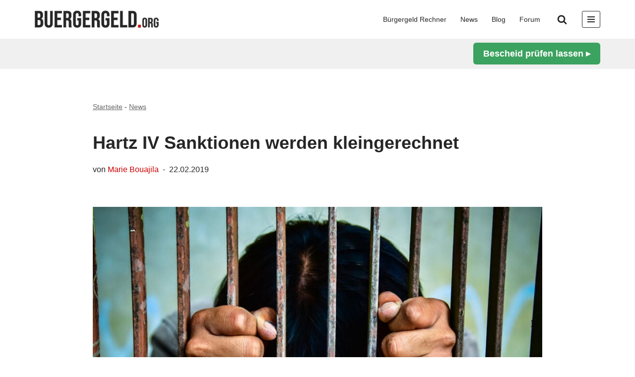

--- FILE ---
content_type: text/html; charset=UTF-8
request_url: https://www.buergergeld.org/news/hartz-iv-sanktionen-werden-kleingerechnet/
body_size: 43384
content:
<!DOCTYPE html>
<html lang="de" prefix="og: https://ogp.me/ns#">

<head><meta charset="UTF-8"><script>if(navigator.userAgent.match(/MSIE|Internet Explorer/i)||navigator.userAgent.match(/Trident\/7\..*?rv:11/i)){var href=document.location.href;if(!href.match(/[?&]nowprocket/)){if(href.indexOf("?")==-1){if(href.indexOf("#")==-1){document.location.href=href+"?nowprocket=1"}else{document.location.href=href.replace("#","?nowprocket=1#")}}else{if(href.indexOf("#")==-1){document.location.href=href+"&nowprocket=1"}else{document.location.href=href.replace("#","&nowprocket=1#")}}}}</script><script>(()=>{class RocketLazyLoadScripts{constructor(){this.v="2.0.4",this.userEvents=["keydown","keyup","mousedown","mouseup","mousemove","mouseover","mouseout","touchmove","touchstart","touchend","touchcancel","wheel","click","dblclick","input"],this.attributeEvents=["onblur","onclick","oncontextmenu","ondblclick","onfocus","onmousedown","onmouseenter","onmouseleave","onmousemove","onmouseout","onmouseover","onmouseup","onmousewheel","onscroll","onsubmit"]}async t(){this.i(),this.o(),/iP(ad|hone)/.test(navigator.userAgent)&&this.h(),this.u(),this.l(this),this.m(),this.k(this),this.p(this),this._(),await Promise.all([this.R(),this.L()]),this.lastBreath=Date.now(),this.S(this),this.P(),this.D(),this.O(),this.M(),await this.C(this.delayedScripts.normal),await this.C(this.delayedScripts.defer),await this.C(this.delayedScripts.async),await this.T(),await this.F(),await this.j(),await this.A(),window.dispatchEvent(new Event("rocket-allScriptsLoaded")),this.everythingLoaded=!0,this.lastTouchEnd&&await new Promise(t=>setTimeout(t,500-Date.now()+this.lastTouchEnd)),this.I(),this.H(),this.U(),this.W()}i(){this.CSPIssue=sessionStorage.getItem("rocketCSPIssue"),document.addEventListener("securitypolicyviolation",t=>{this.CSPIssue||"script-src-elem"!==t.violatedDirective||"data"!==t.blockedURI||(this.CSPIssue=!0,sessionStorage.setItem("rocketCSPIssue",!0))},{isRocket:!0})}o(){window.addEventListener("pageshow",t=>{this.persisted=t.persisted,this.realWindowLoadedFired=!0},{isRocket:!0}),window.addEventListener("pagehide",()=>{this.onFirstUserAction=null},{isRocket:!0})}h(){let t;function e(e){t=e}window.addEventListener("touchstart",e,{isRocket:!0}),window.addEventListener("touchend",function i(o){o.changedTouches[0]&&t.changedTouches[0]&&Math.abs(o.changedTouches[0].pageX-t.changedTouches[0].pageX)<10&&Math.abs(o.changedTouches[0].pageY-t.changedTouches[0].pageY)<10&&o.timeStamp-t.timeStamp<200&&(window.removeEventListener("touchstart",e,{isRocket:!0}),window.removeEventListener("touchend",i,{isRocket:!0}),"INPUT"===o.target.tagName&&"text"===o.target.type||(o.target.dispatchEvent(new TouchEvent("touchend",{target:o.target,bubbles:!0})),o.target.dispatchEvent(new MouseEvent("mouseover",{target:o.target,bubbles:!0})),o.target.dispatchEvent(new PointerEvent("click",{target:o.target,bubbles:!0,cancelable:!0,detail:1,clientX:o.changedTouches[0].clientX,clientY:o.changedTouches[0].clientY})),event.preventDefault()))},{isRocket:!0})}q(t){this.userActionTriggered||("mousemove"!==t.type||this.firstMousemoveIgnored?"keyup"===t.type||"mouseover"===t.type||"mouseout"===t.type||(this.userActionTriggered=!0,this.onFirstUserAction&&this.onFirstUserAction()):this.firstMousemoveIgnored=!0),"click"===t.type&&t.preventDefault(),t.stopPropagation(),t.stopImmediatePropagation(),"touchstart"===this.lastEvent&&"touchend"===t.type&&(this.lastTouchEnd=Date.now()),"click"===t.type&&(this.lastTouchEnd=0),this.lastEvent=t.type,t.composedPath&&t.composedPath()[0].getRootNode()instanceof ShadowRoot&&(t.rocketTarget=t.composedPath()[0]),this.savedUserEvents.push(t)}u(){this.savedUserEvents=[],this.userEventHandler=this.q.bind(this),this.userEvents.forEach(t=>window.addEventListener(t,this.userEventHandler,{passive:!1,isRocket:!0})),document.addEventListener("visibilitychange",this.userEventHandler,{isRocket:!0})}U(){this.userEvents.forEach(t=>window.removeEventListener(t,this.userEventHandler,{passive:!1,isRocket:!0})),document.removeEventListener("visibilitychange",this.userEventHandler,{isRocket:!0}),this.savedUserEvents.forEach(t=>{(t.rocketTarget||t.target).dispatchEvent(new window[t.constructor.name](t.type,t))})}m(){const t="return false",e=Array.from(this.attributeEvents,t=>"data-rocket-"+t),i="["+this.attributeEvents.join("],[")+"]",o="[data-rocket-"+this.attributeEvents.join("],[data-rocket-")+"]",s=(e,i,o)=>{o&&o!==t&&(e.setAttribute("data-rocket-"+i,o),e["rocket"+i]=new Function("event",o),e.setAttribute(i,t))};new MutationObserver(t=>{for(const n of t)"attributes"===n.type&&(n.attributeName.startsWith("data-rocket-")||this.everythingLoaded?n.attributeName.startsWith("data-rocket-")&&this.everythingLoaded&&this.N(n.target,n.attributeName.substring(12)):s(n.target,n.attributeName,n.target.getAttribute(n.attributeName))),"childList"===n.type&&n.addedNodes.forEach(t=>{if(t.nodeType===Node.ELEMENT_NODE)if(this.everythingLoaded)for(const i of[t,...t.querySelectorAll(o)])for(const t of i.getAttributeNames())e.includes(t)&&this.N(i,t.substring(12));else for(const e of[t,...t.querySelectorAll(i)])for(const t of e.getAttributeNames())this.attributeEvents.includes(t)&&s(e,t,e.getAttribute(t))})}).observe(document,{subtree:!0,childList:!0,attributeFilter:[...this.attributeEvents,...e]})}I(){this.attributeEvents.forEach(t=>{document.querySelectorAll("[data-rocket-"+t+"]").forEach(e=>{this.N(e,t)})})}N(t,e){const i=t.getAttribute("data-rocket-"+e);i&&(t.setAttribute(e,i),t.removeAttribute("data-rocket-"+e))}k(t){Object.defineProperty(HTMLElement.prototype,"onclick",{get(){return this.rocketonclick||null},set(e){this.rocketonclick=e,this.setAttribute(t.everythingLoaded?"onclick":"data-rocket-onclick","this.rocketonclick(event)")}})}S(t){function e(e,i){let o=e[i];e[i]=null,Object.defineProperty(e,i,{get:()=>o,set(s){t.everythingLoaded?o=s:e["rocket"+i]=o=s}})}e(document,"onreadystatechange"),e(window,"onload"),e(window,"onpageshow");try{Object.defineProperty(document,"readyState",{get:()=>t.rocketReadyState,set(e){t.rocketReadyState=e},configurable:!0}),document.readyState="loading"}catch(t){console.log("WPRocket DJE readyState conflict, bypassing")}}l(t){this.originalAddEventListener=EventTarget.prototype.addEventListener,this.originalRemoveEventListener=EventTarget.prototype.removeEventListener,this.savedEventListeners=[],EventTarget.prototype.addEventListener=function(e,i,o){o&&o.isRocket||!t.B(e,this)&&!t.userEvents.includes(e)||t.B(e,this)&&!t.userActionTriggered||e.startsWith("rocket-")||t.everythingLoaded?t.originalAddEventListener.call(this,e,i,o):(t.savedEventListeners.push({target:this,remove:!1,type:e,func:i,options:o}),"mouseenter"!==e&&"mouseleave"!==e||t.originalAddEventListener.call(this,e,t.savedUserEvents.push,o))},EventTarget.prototype.removeEventListener=function(e,i,o){o&&o.isRocket||!t.B(e,this)&&!t.userEvents.includes(e)||t.B(e,this)&&!t.userActionTriggered||e.startsWith("rocket-")||t.everythingLoaded?t.originalRemoveEventListener.call(this,e,i,o):t.savedEventListeners.push({target:this,remove:!0,type:e,func:i,options:o})}}J(t,e){this.savedEventListeners=this.savedEventListeners.filter(i=>{let o=i.type,s=i.target||window;return e!==o||t!==s||(this.B(o,s)&&(i.type="rocket-"+o),this.$(i),!1)})}H(){EventTarget.prototype.addEventListener=this.originalAddEventListener,EventTarget.prototype.removeEventListener=this.originalRemoveEventListener,this.savedEventListeners.forEach(t=>this.$(t))}$(t){t.remove?this.originalRemoveEventListener.call(t.target,t.type,t.func,t.options):this.originalAddEventListener.call(t.target,t.type,t.func,t.options)}p(t){let e;function i(e){return t.everythingLoaded?e:e.split(" ").map(t=>"load"===t||t.startsWith("load.")?"rocket-jquery-load":t).join(" ")}function o(o){function s(e){const s=o.fn[e];o.fn[e]=o.fn.init.prototype[e]=function(){return this[0]===window&&t.userActionTriggered&&("string"==typeof arguments[0]||arguments[0]instanceof String?arguments[0]=i(arguments[0]):"object"==typeof arguments[0]&&Object.keys(arguments[0]).forEach(t=>{const e=arguments[0][t];delete arguments[0][t],arguments[0][i(t)]=e})),s.apply(this,arguments),this}}if(o&&o.fn&&!t.allJQueries.includes(o)){const e={DOMContentLoaded:[],"rocket-DOMContentLoaded":[]};for(const t in e)document.addEventListener(t,()=>{e[t].forEach(t=>t())},{isRocket:!0});o.fn.ready=o.fn.init.prototype.ready=function(i){function s(){parseInt(o.fn.jquery)>2?setTimeout(()=>i.bind(document)(o)):i.bind(document)(o)}return"function"==typeof i&&(t.realDomReadyFired?!t.userActionTriggered||t.fauxDomReadyFired?s():e["rocket-DOMContentLoaded"].push(s):e.DOMContentLoaded.push(s)),o([])},s("on"),s("one"),s("off"),t.allJQueries.push(o)}e=o}t.allJQueries=[],o(window.jQuery),Object.defineProperty(window,"jQuery",{get:()=>e,set(t){o(t)}})}P(){const t=new Map;document.write=document.writeln=function(e){const i=document.currentScript,o=document.createRange(),s=i.parentElement;let n=t.get(i);void 0===n&&(n=i.nextSibling,t.set(i,n));const c=document.createDocumentFragment();o.setStart(c,0),c.appendChild(o.createContextualFragment(e)),s.insertBefore(c,n)}}async R(){return new Promise(t=>{this.userActionTriggered?t():this.onFirstUserAction=t})}async L(){return new Promise(t=>{document.addEventListener("DOMContentLoaded",()=>{this.realDomReadyFired=!0,t()},{isRocket:!0})})}async j(){return this.realWindowLoadedFired?Promise.resolve():new Promise(t=>{window.addEventListener("load",t,{isRocket:!0})})}M(){this.pendingScripts=[];this.scriptsMutationObserver=new MutationObserver(t=>{for(const e of t)e.addedNodes.forEach(t=>{"SCRIPT"!==t.tagName||t.noModule||t.isWPRocket||this.pendingScripts.push({script:t,promise:new Promise(e=>{const i=()=>{const i=this.pendingScripts.findIndex(e=>e.script===t);i>=0&&this.pendingScripts.splice(i,1),e()};t.addEventListener("load",i,{isRocket:!0}),t.addEventListener("error",i,{isRocket:!0}),setTimeout(i,1e3)})})})}),this.scriptsMutationObserver.observe(document,{childList:!0,subtree:!0})}async F(){await this.X(),this.pendingScripts.length?(await this.pendingScripts[0].promise,await this.F()):this.scriptsMutationObserver.disconnect()}D(){this.delayedScripts={normal:[],async:[],defer:[]},document.querySelectorAll("script[type$=rocketlazyloadscript]").forEach(t=>{t.hasAttribute("data-rocket-src")?t.hasAttribute("async")&&!1!==t.async?this.delayedScripts.async.push(t):t.hasAttribute("defer")&&!1!==t.defer||"module"===t.getAttribute("data-rocket-type")?this.delayedScripts.defer.push(t):this.delayedScripts.normal.push(t):this.delayedScripts.normal.push(t)})}async _(){await this.L();let t=[];document.querySelectorAll("script[type$=rocketlazyloadscript][data-rocket-src]").forEach(e=>{let i=e.getAttribute("data-rocket-src");if(i&&!i.startsWith("data:")){i.startsWith("//")&&(i=location.protocol+i);try{const o=new URL(i).origin;o!==location.origin&&t.push({src:o,crossOrigin:e.crossOrigin||"module"===e.getAttribute("data-rocket-type")})}catch(t){}}}),t=[...new Map(t.map(t=>[JSON.stringify(t),t])).values()],this.Y(t,"preconnect")}async G(t){if(await this.K(),!0!==t.noModule||!("noModule"in HTMLScriptElement.prototype))return new Promise(e=>{let i;function o(){(i||t).setAttribute("data-rocket-status","executed"),e()}try{if(navigator.userAgent.includes("Firefox/")||""===navigator.vendor||this.CSPIssue)i=document.createElement("script"),[...t.attributes].forEach(t=>{let e=t.nodeName;"type"!==e&&("data-rocket-type"===e&&(e="type"),"data-rocket-src"===e&&(e="src"),i.setAttribute(e,t.nodeValue))}),t.text&&(i.text=t.text),t.nonce&&(i.nonce=t.nonce),i.hasAttribute("src")?(i.addEventListener("load",o,{isRocket:!0}),i.addEventListener("error",()=>{i.setAttribute("data-rocket-status","failed-network"),e()},{isRocket:!0}),setTimeout(()=>{i.isConnected||e()},1)):(i.text=t.text,o()),i.isWPRocket=!0,t.parentNode.replaceChild(i,t);else{const i=t.getAttribute("data-rocket-type"),s=t.getAttribute("data-rocket-src");i?(t.type=i,t.removeAttribute("data-rocket-type")):t.removeAttribute("type"),t.addEventListener("load",o,{isRocket:!0}),t.addEventListener("error",i=>{this.CSPIssue&&i.target.src.startsWith("data:")?(console.log("WPRocket: CSP fallback activated"),t.removeAttribute("src"),this.G(t).then(e)):(t.setAttribute("data-rocket-status","failed-network"),e())},{isRocket:!0}),s?(t.fetchPriority="high",t.removeAttribute("data-rocket-src"),t.src=s):t.src="data:text/javascript;base64,"+window.btoa(unescape(encodeURIComponent(t.text)))}}catch(i){t.setAttribute("data-rocket-status","failed-transform"),e()}});t.setAttribute("data-rocket-status","skipped")}async C(t){const e=t.shift();return e?(e.isConnected&&await this.G(e),this.C(t)):Promise.resolve()}O(){this.Y([...this.delayedScripts.normal,...this.delayedScripts.defer,...this.delayedScripts.async],"preload")}Y(t,e){this.trash=this.trash||[];let i=!0;var o=document.createDocumentFragment();t.forEach(t=>{const s=t.getAttribute&&t.getAttribute("data-rocket-src")||t.src;if(s&&!s.startsWith("data:")){const n=document.createElement("link");n.href=s,n.rel=e,"preconnect"!==e&&(n.as="script",n.fetchPriority=i?"high":"low"),t.getAttribute&&"module"===t.getAttribute("data-rocket-type")&&(n.crossOrigin=!0),t.crossOrigin&&(n.crossOrigin=t.crossOrigin),t.integrity&&(n.integrity=t.integrity),t.nonce&&(n.nonce=t.nonce),o.appendChild(n),this.trash.push(n),i=!1}}),document.head.appendChild(o)}W(){this.trash.forEach(t=>t.remove())}async T(){try{document.readyState="interactive"}catch(t){}this.fauxDomReadyFired=!0;try{await this.K(),this.J(document,"readystatechange"),document.dispatchEvent(new Event("rocket-readystatechange")),await this.K(),document.rocketonreadystatechange&&document.rocketonreadystatechange(),await this.K(),this.J(document,"DOMContentLoaded"),document.dispatchEvent(new Event("rocket-DOMContentLoaded")),await this.K(),this.J(window,"DOMContentLoaded"),window.dispatchEvent(new Event("rocket-DOMContentLoaded"))}catch(t){console.error(t)}}async A(){try{document.readyState="complete"}catch(t){}try{await this.K(),this.J(document,"readystatechange"),document.dispatchEvent(new Event("rocket-readystatechange")),await this.K(),document.rocketonreadystatechange&&document.rocketonreadystatechange(),await this.K(),this.J(window,"load"),window.dispatchEvent(new Event("rocket-load")),await this.K(),window.rocketonload&&window.rocketonload(),await this.K(),this.allJQueries.forEach(t=>t(window).trigger("rocket-jquery-load")),await this.K(),this.J(window,"pageshow");const t=new Event("rocket-pageshow");t.persisted=this.persisted,window.dispatchEvent(t),await this.K(),window.rocketonpageshow&&window.rocketonpageshow({persisted:this.persisted})}catch(t){console.error(t)}}async K(){Date.now()-this.lastBreath>45&&(await this.X(),this.lastBreath=Date.now())}async X(){return document.hidden?new Promise(t=>setTimeout(t)):new Promise(t=>requestAnimationFrame(t))}B(t,e){return e===document&&"readystatechange"===t||(e===document&&"DOMContentLoaded"===t||(e===window&&"DOMContentLoaded"===t||(e===window&&"load"===t||e===window&&"pageshow"===t)))}static run(){(new RocketLazyLoadScripts).t()}}RocketLazyLoadScripts.run()})();</script>

	
	
	<meta name="viewport" content="width=device-width, initial-scale=1, minimum-scale=1">
	<link rel="profile" href="http://gmpg.org/xfn/11">
			<link rel="pingback" href="https://www.buergergeld.org/xmlrpc.php">
		<link rel="icon" href="https://www.buergergeld.org/favicon.ico">
	<link rel="apple-touch-icon" sizes="180x180" href="/apple-touch-icon.png">
	<link rel="icon" type="image/png" sizes="32x32" href="/favicon-32x32.png">
	<link rel="icon" type="image/png" sizes="16x16" href="/favicon-16x16.png">
	<link rel="manifest" href="/site.webmanifest">
	<link rel="mask-icon" href="/safari-pinned-tab.svg" color="#5bbad5">
	<meta name="msapplication-TileColor" content="#da532c">
	<meta name="theme-color" content="#ffffff">	
	
		
			

	
<script>
  window.dataLayer = window.dataLayer || [];
  function gtag(){dataLayer.push(arguments);}

  gtag('consent', 'default', {
    'ad_storage': 'denied',
    'analytics_storage': 'denied',
    'ad_user_data':'denied',
    'ad_personalization': 'denied',
    'wait_for_update': 500
  });

  dataLayer.push({
    'event': 'default_consent'
  });
</script>

	

	<style>
	  .site-header .google-auto-placed,
	  .site-header ins.adsbygoogle,
	  header .google-auto-placed,
	  header ins.adsbygoogle { display:none !important; }
	</style>

	<script type="rocketlazyloadscript">
	(function(){
	  var header = document.querySelector('.site-header') || document.querySelector('header');
	  if(!header) return;
	  var zap = function(el){ if (el && header.contains(el)) el.remove(); };
	  new MutationObserver(function(muts){
		for (const m of muts) for (const n of m.addedNodes) {
		  if (n.nodeType !== 1) continue;
		  if (n.matches?.('.google-auto-placed, ins.adsbygoogle')) { zap(n); continue; }
		  n.querySelectorAll?.('.google-auto-placed, ins.adsbygoogle').forEach(zap);
		}
	  }).observe(header, {childList:true, subtree:true});
	})();
	</script>

	<script type="text/plain" data-cmp-vendor="s1498" class="cmplazyload" async 		src="https://pagead2.googlesyndication.com/pagead/js/adsbygoogle.js?client=ca-pub-5311545381831119" crossorigin="anonymous"></script>

	
	
<script data-cmp-vendor="s905" type="text/plain" class="cmplazyload" >(function(w,d,s,l,i){w[l]=w[l]||[];w[l].push({'gtm.start':
        new Date().getTime(),event:'gtm.js'});var f=d.getElementsByTagName(s)[0],
        j=d.createElement(s),dl=l!='dataLayer'?'&l='+l:'';j.async=true;j.src=
        'https://www.googletagmanager.com/gtm.js?id='+i+dl;f.parentNode.insertBefore(j,f);
    })(window,document,'script','dataLayer','GTM-ND33TWP');</script>			
	
	<style id="anchor-fix-sitewide">
  /* Fallback – wird dynamisch überschrieben */
  :root{ --anchor-offset:136px; }
  /* Adminbar addieren */
  body.admin-bar{ --anchor-offset: calc(var(--anchor-offset) + 32px); }
  @media (max-width:782px){
    body.admin-bar{ --anchor-offset: calc(var(--anchor-offset) + 14px); } /* 32 -> 46 */
  }
  html{ scroll-padding-top: var(--anchor-offset); scroll-behavior:smooth; }
  :is(h1,h2,h3,h4,h5,h6,[id]){ scroll-margin-top: var(--anchor-offset); }
  .anchor-shim{ display:block; height:0; margin:0; padding:0; scroll-margin-top: var(--anchor-offset); }
</style>

<script id="anchor-fix-neve">
(function(){
  /* IDs von <tr> nach vorn shimmen, damit CSS greift */
  function shimTableRowAnchors(root){
    (root||document).querySelectorAll('tr[id]').forEach(function(tr){
      var id = tr.id;
      if(!id) return;
      if(document.getElementById(id) && document.getElementById(id)!==tr){ tr.removeAttribute('id'); return; }
      var shim = document.createElement('span');
      shim.id = id; shim.className = 'anchor-shim';
      tr.parentNode.insertBefore(shim, tr);
      tr.removeAttribute('id');
    });
  }

  /* Höhe aller fix/sticky Elemente oben messen (Neve + CTA + Adminbar) */
  function measureOffset(){
    var h = 0;
    function add(el){
      var cs = getComputedStyle(el);
      if(cs.position==='fixed' || cs.position==='sticky'){
        var r = el.getBoundingClientRect();
        if(r.height>0 && r.top <= 2 && r.bottom > 0) h += r.height;
      }
    }
    ['#wpadminbar','.nv-navbar','.header-main-inner','.site-header','.nv-sticky','.sticky-header','.nv-header','header']
      .forEach(sel => document.querySelectorAll(sel).forEach(add));

    // kleine Fallback-Runde
    var nodes = document.body.getElementsByTagName('*');
    for(var i=0;i<Math.min(nodes.length,200);i++) add(nodes[i]);

    h = Math.max(56, Math.min(240, h + 12));
    document.documentElement.style.setProperty('--anchor-offset', h+'px');
    return h;
  }

  function sameDocURL(href){
    try{
      var u = new URL(href, location.href);
      return u.origin===location.origin
          && u.pathname.replace(/\/+$/,'')===location.pathname.replace(/\/+$/,'')
          && !!u.hash;
    }catch(e){ return /^#.+/.test(href); }
  }
  function targetFor(href){
    try{
      var u = new URL(href, location.href);
      return document.getElementById(decodeURIComponent(u.hash.slice(1)));
    }catch(e){
      return document.getElementById(decodeURIComponent(href.replace(/^#/,'')));
    }
  }
  function jumpTo(el, replace){
    var y = el.getBoundingClientRect().top + window.pageYOffset - measureOffset();
    window.scrollTo({ top:y, behavior:'smooth' });
    if(replace){ try{ history.replaceState(null,'','#'+el.id); }catch(e){} }
  }

  document.addEventListener('DOMContentLoaded', function(){
    shimTableRowAnchors();
    measureOffset();
  });
  window.addEventListener('resize', measureOffset);

  // alle internen/absoluten Same-Page-Anker abfangen
  document.addEventListener('click', function(e){
    var a = e.target.closest && e.target.closest('a[href]');
    if(!a) return;
    var href = a.getAttribute('href');
    if(!sameDocURL(href)) return;
    var el = targetFor(href); if(!el) return;
    e.preventDefault();
    jumpTo(el,false);
  }, true);

  function handleHash(){
    if(!location.hash) return;
    var el = document.getElementById(decodeURIComponent(location.hash.slice(1)));
    if(!el) return;
    setTimeout(function(){ jumpTo(el,true); }, 0);
    setTimeout(function(){ jumpTo(el,true); }, 150);
  }
  window.addEventListener('load', handleHash);
  window.addEventListener('pageshow', handleHash);
  window.addEventListener('hashchange', handleHash);

  new MutationObserver(muts=>{
    muts.forEach(m=>{ m.addedNodes && m.addedNodes.forEach(n=>{ if(n.nodeType===1) shimTableRowAnchors(n); }); });
  }).observe(document.documentElement,{childList:true,subtree:true});
})();
</script>
<!-- Suchmaschinen-Optimierung durch Rank Math PRO - https://rankmath.com/ -->
<title>Hartz IV Sanktionen werden kleingerechnet</title>
<link data-rocket-prefetch href="https://pagead2.googlesyndication.com" rel="dns-prefetch">
<link data-rocket-prefetch href="https://static.cleverpush.com" rel="dns-prefetch"><link rel="preload" data-rocket-preload as="image" href="https://www.buergergeld.org/wp-content/uploads/hartziv-sanktionen-werden-kleingerechnet-930x620.jpg" fetchpriority="high">
<meta name="description" content="Statistiken zu Hartz IV Sanktionen basieren auf Stichtags-Quoten: Die Partei „Die Linke“ hat nun aber ganz andere Werte als die BA errechnet."/>
<meta name="robots" content="follow, index, max-snippet:-1, max-video-preview:-1, max-image-preview:large"/>
<link rel="canonical" href="https://www.buergergeld.org/news/hartz-iv-sanktionen-werden-kleingerechnet/" />
<meta property="og:locale" content="de_DE" />
<meta property="og:type" content="article" />
<meta property="og:title" content="Hartz IV Sanktionen werden kleingerechnet" />
<meta property="og:description" content="Statistiken zu Hartz IV Sanktionen basieren auf Stichtags-Quoten: Die Partei „Die Linke“ hat nun aber ganz andere Werte als die BA errechnet." />
<meta property="og:url" content="https://www.buergergeld.org/news/hartz-iv-sanktionen-werden-kleingerechnet/" />
<meta property="og:site_name" content="Bürgergeld" />
<meta property="article:publisher" content="https://www.facebook.com/buergergeld.org" />
<meta property="article:tag" content="Agentur für Arbeit" />
<meta property="article:tag" content="Detlef Scheele" />
<meta property="article:tag" content="Die Linke" />
<meta property="article:tag" content="Katja Kipping" />
<meta property="article:tag" content="Sanktionen" />
<meta property="article:tag" content="Statistik" />
<meta property="article:section" content="Bürgergeld News | Aktuelle Nachrichten zur Grundsicherung" />
<meta property="og:updated_time" content="2024-12-22T20:40:54+01:00" />
<meta property="og:image" content="https://www.buergergeld.org/wp-content/uploads/hartziv-sanktionen-werden-kleingerechnet.jpg" />
<meta property="og:image:secure_url" content="https://www.buergergeld.org/wp-content/uploads/hartziv-sanktionen-werden-kleingerechnet.jpg" />
<meta property="og:image:width" content="1200" />
<meta property="og:image:height" content="700" />
<meta property="og:image:alt" content="Mann im Gefängnis als Metapher für Hartz IV Sanktionen" />
<meta property="og:image:type" content="image/jpeg" />
<meta property="article:published_time" content="2019-02-22T10:18:49+01:00" />
<meta property="article:modified_time" content="2024-12-22T20:40:54+01:00" />
<meta name="twitter:card" content="summary_large_image" />
<meta name="twitter:title" content="Hartz IV Sanktionen werden kleingerechnet" />
<meta name="twitter:description" content="Statistiken zu Hartz IV Sanktionen basieren auf Stichtags-Quoten: Die Partei „Die Linke“ hat nun aber ganz andere Werte als die BA errechnet." />
<meta name="twitter:site" content="@Buergergeld_org" />
<meta name="twitter:creator" content="@Buergergeld_org" />
<meta name="twitter:image" content="https://www.buergergeld.org/wp-content/uploads/hartziv-sanktionen-werden-kleingerechnet.jpg" />
<meta name="twitter:label1" content="Verfasst von" />
<meta name="twitter:data1" content="Marie Bouajila" />
<meta name="twitter:label2" content="Lesedauer" />
<meta name="twitter:data2" content="1 Minute" />
<script type="application/ld+json" class="rank-math-schema-pro">{"@context":"https://schema.org","@graph":[{"@type":"Organization","@id":"https://www.buergergeld.org/#organization","name":"B\u00fcrgergeld","sameAs":["https://www.facebook.com/buergergeld.org","https://twitter.com/Buergergeld_org"],"logo":{"@type":"ImageObject","@id":"https://www.buergergeld.org/#logo","url":"https://www.buergergeld.org/wp-content/uploads/buergergeld-logo-400x400-1.png","contentUrl":"https://www.buergergeld.org/wp-content/uploads/buergergeld-logo-400x400-1.png","caption":"B\u00fcrgergeld","inLanguage":"de","width":"401","height":"400"}},{"@type":"WebSite","@id":"https://www.buergergeld.org/#website","url":"https://www.buergergeld.org","name":"B\u00fcrgergeld","alternateName":"buergergeld.org","publisher":{"@id":"https://www.buergergeld.org/#organization"},"inLanguage":"de"},{"@type":"ImageObject","@id":"https://www.buergergeld.org/wp-content/uploads/hartziv-sanktionen-werden-kleingerechnet.jpg","url":"https://www.buergergeld.org/wp-content/uploads/hartziv-sanktionen-werden-kleingerechnet.jpg","width":"1200","height":"700","caption":"Mann im Gef\u00e4ngnis als Metapher f\u00fcr Hartz IV Sanktionen","inLanguage":"de"},{"@type":"BreadcrumbList","@id":"https://www.buergergeld.org/news/hartz-iv-sanktionen-werden-kleingerechnet/#breadcrumb","itemListElement":[{"@type":"ListItem","position":"1","item":{"@id":"https://www.buergergeld.org","name":"Startseite"}},{"@type":"ListItem","position":"2","item":{"@id":"https://www.buergergeld.org/news/","name":"News"}},{"@type":"ListItem","position":"3","item":{"@id":"https://www.buergergeld.org/news/hartz-iv-sanktionen-werden-kleingerechnet/","name":"Hartz IV Sanktionen werden kleingerechnet"}}]},{"@type":"WebPage","@id":"https://www.buergergeld.org/news/hartz-iv-sanktionen-werden-kleingerechnet/#webpage","url":"https://www.buergergeld.org/news/hartz-iv-sanktionen-werden-kleingerechnet/","name":"Hartz IV Sanktionen werden kleingerechnet","datePublished":"2019-02-22T10:18:49+01:00","dateModified":"2024-12-22T20:40:54+01:00","isPartOf":{"@id":"https://www.buergergeld.org/#website"},"primaryImageOfPage":{"@id":"https://www.buergergeld.org/wp-content/uploads/hartziv-sanktionen-werden-kleingerechnet.jpg"},"inLanguage":"de","breadcrumb":{"@id":"https://www.buergergeld.org/news/hartz-iv-sanktionen-werden-kleingerechnet/#breadcrumb"}},{"@type":"Person","@id":"https://www.buergergeld.org/author/marie/","name":"Marie Bouajila","url":"https://www.buergergeld.org/author/marie/","image":{"@type":"ImageObject","@id":"https://secure.gravatar.com/avatar/d8cb01ca37065176f8b23cb41b1103a76c9e055445af6c8324d47391c1736ba7?s=96&amp;d=mm&amp;r=g","url":"https://secure.gravatar.com/avatar/d8cb01ca37065176f8b23cb41b1103a76c9e055445af6c8324d47391c1736ba7?s=96&amp;d=mm&amp;r=g","caption":"Marie Bouajila","inLanguage":"de"},"worksFor":{"@id":"https://www.buergergeld.org/#organization"}},{"@type":"NewsArticle","headline":"Hartz IV Sanktionen werden kleingerechnet","datePublished":"2019-02-22T10:18:49+01:00","dateModified":"2024-12-22T20:40:54+01:00","articleSection":"B\u00fcrgergeld News | Aktuelle Nachrichten zur Grundsicherung","author":{"@id":"https://www.buergergeld.org/author/marie/","name":"Marie Bouajila"},"publisher":{"@id":"https://www.buergergeld.org/#organization"},"description":"Statistiken zu Hartz IV Sanktionen basieren auf Stichtags-Quoten: Die Partei \u201eDie Linke\u201c hat nun aber ganz andere Werte als die BA errechnet.","copyrightYear":"2024","copyrightHolder":{"@id":"https://www.buergergeld.org/#organization"},"name":"Hartz IV Sanktionen werden kleingerechnet","@id":"https://www.buergergeld.org/news/hartz-iv-sanktionen-werden-kleingerechnet/#richSnippet","isPartOf":{"@id":"https://www.buergergeld.org/news/hartz-iv-sanktionen-werden-kleingerechnet/#webpage"},"image":{"@id":"https://www.buergergeld.org/wp-content/uploads/hartziv-sanktionen-werden-kleingerechnet.jpg"},"inLanguage":"de","mainEntityOfPage":{"@id":"https://www.buergergeld.org/news/hartz-iv-sanktionen-werden-kleingerechnet/#webpage"}}]}</script>
<!-- /Rank Math WordPress SEO Plugin -->

<link rel="alternate" type="application/rss+xml" title="Bürgergeld &raquo; Feed" href="https://www.buergergeld.org/feed/" />
<style id='wp-img-auto-sizes-contain-inline-css'>
img:is([sizes=auto i],[sizes^="auto," i]){contain-intrinsic-size:3000px 1500px}
/*# sourceURL=wp-img-auto-sizes-contain-inline-css */
</style>
<style id='wp-block-library-inline-css'>
:root{--wp-block-synced-color:#7a00df;--wp-block-synced-color--rgb:122,0,223;--wp-bound-block-color:var(--wp-block-synced-color);--wp-editor-canvas-background:#ddd;--wp-admin-theme-color:#007cba;--wp-admin-theme-color--rgb:0,124,186;--wp-admin-theme-color-darker-10:#006ba1;--wp-admin-theme-color-darker-10--rgb:0,107,160.5;--wp-admin-theme-color-darker-20:#005a87;--wp-admin-theme-color-darker-20--rgb:0,90,135;--wp-admin-border-width-focus:2px}@media (min-resolution:192dpi){:root{--wp-admin-border-width-focus:1.5px}}.wp-element-button{cursor:pointer}:root .has-very-light-gray-background-color{background-color:#eee}:root .has-very-dark-gray-background-color{background-color:#313131}:root .has-very-light-gray-color{color:#eee}:root .has-very-dark-gray-color{color:#313131}:root .has-vivid-green-cyan-to-vivid-cyan-blue-gradient-background{background:linear-gradient(135deg,#00d084,#0693e3)}:root .has-purple-crush-gradient-background{background:linear-gradient(135deg,#34e2e4,#4721fb 50%,#ab1dfe)}:root .has-hazy-dawn-gradient-background{background:linear-gradient(135deg,#faaca8,#dad0ec)}:root .has-subdued-olive-gradient-background{background:linear-gradient(135deg,#fafae1,#67a671)}:root .has-atomic-cream-gradient-background{background:linear-gradient(135deg,#fdd79a,#004a59)}:root .has-nightshade-gradient-background{background:linear-gradient(135deg,#330968,#31cdcf)}:root .has-midnight-gradient-background{background:linear-gradient(135deg,#020381,#2874fc)}:root{--wp--preset--font-size--normal:16px;--wp--preset--font-size--huge:42px}.has-regular-font-size{font-size:1em}.has-larger-font-size{font-size:2.625em}.has-normal-font-size{font-size:var(--wp--preset--font-size--normal)}.has-huge-font-size{font-size:var(--wp--preset--font-size--huge)}.has-text-align-center{text-align:center}.has-text-align-left{text-align:left}.has-text-align-right{text-align:right}.has-fit-text{white-space:nowrap!important}#end-resizable-editor-section{display:none}.aligncenter{clear:both}.items-justified-left{justify-content:flex-start}.items-justified-center{justify-content:center}.items-justified-right{justify-content:flex-end}.items-justified-space-between{justify-content:space-between}.screen-reader-text{border:0;clip-path:inset(50%);height:1px;margin:-1px;overflow:hidden;padding:0;position:absolute;width:1px;word-wrap:normal!important}.screen-reader-text:focus{background-color:#ddd;clip-path:none;color:#444;display:block;font-size:1em;height:auto;left:5px;line-height:normal;padding:15px 23px 14px;text-decoration:none;top:5px;width:auto;z-index:100000}html :where(.has-border-color){border-style:solid}html :where([style*=border-top-color]){border-top-style:solid}html :where([style*=border-right-color]){border-right-style:solid}html :where([style*=border-bottom-color]){border-bottom-style:solid}html :where([style*=border-left-color]){border-left-style:solid}html :where([style*=border-width]){border-style:solid}html :where([style*=border-top-width]){border-top-style:solid}html :where([style*=border-right-width]){border-right-style:solid}html :where([style*=border-bottom-width]){border-bottom-style:solid}html :where([style*=border-left-width]){border-left-style:solid}html :where(img[class*=wp-image-]){height:auto;max-width:100%}:where(figure){margin:0 0 1em}html :where(.is-position-sticky){--wp-admin--admin-bar--position-offset:var(--wp-admin--admin-bar--height,0px)}@media screen and (max-width:600px){html :where(.is-position-sticky){--wp-admin--admin-bar--position-offset:0px}}

/*# sourceURL=wp-block-library-inline-css */
</style><style id='global-styles-inline-css'>
:root{--wp--preset--aspect-ratio--square: 1;--wp--preset--aspect-ratio--4-3: 4/3;--wp--preset--aspect-ratio--3-4: 3/4;--wp--preset--aspect-ratio--3-2: 3/2;--wp--preset--aspect-ratio--2-3: 2/3;--wp--preset--aspect-ratio--16-9: 16/9;--wp--preset--aspect-ratio--9-16: 9/16;--wp--preset--color--black: #000000;--wp--preset--color--cyan-bluish-gray: #abb8c3;--wp--preset--color--white: #ffffff;--wp--preset--color--pale-pink: #f78da7;--wp--preset--color--vivid-red: #cf2e2e;--wp--preset--color--luminous-vivid-orange: #ff6900;--wp--preset--color--luminous-vivid-amber: #fcb900;--wp--preset--color--light-green-cyan: #7bdcb5;--wp--preset--color--vivid-green-cyan: #00d084;--wp--preset--color--pale-cyan-blue: #8ed1fc;--wp--preset--color--vivid-cyan-blue: #0693e3;--wp--preset--color--vivid-purple: #9b51e0;--wp--preset--color--neve-link-color: var(--nv-primary-accent);--wp--preset--color--neve-link-hover-color: var(--nv-secondary-accent);--wp--preset--color--nv-site-bg: var(--nv-site-bg);--wp--preset--color--nv-light-bg: var(--nv-light-bg);--wp--preset--color--nv-dark-bg: var(--nv-dark-bg);--wp--preset--color--neve-text-color: var(--nv-text-color);--wp--preset--color--nv-text-dark-bg: var(--nv-text-dark-bg);--wp--preset--color--nv-c-1: var(--nv-c-1);--wp--preset--color--nv-c-2: var(--nv-c-2);--wp--preset--color--custom-1: var(--custom-1);--wp--preset--color--custom-2: var(--custom-2);--wp--preset--gradient--vivid-cyan-blue-to-vivid-purple: linear-gradient(135deg,rgb(6,147,227) 0%,rgb(155,81,224) 100%);--wp--preset--gradient--light-green-cyan-to-vivid-green-cyan: linear-gradient(135deg,rgb(122,220,180) 0%,rgb(0,208,130) 100%);--wp--preset--gradient--luminous-vivid-amber-to-luminous-vivid-orange: linear-gradient(135deg,rgb(252,185,0) 0%,rgb(255,105,0) 100%);--wp--preset--gradient--luminous-vivid-orange-to-vivid-red: linear-gradient(135deg,rgb(255,105,0) 0%,rgb(207,46,46) 100%);--wp--preset--gradient--very-light-gray-to-cyan-bluish-gray: linear-gradient(135deg,rgb(238,238,238) 0%,rgb(169,184,195) 100%);--wp--preset--gradient--cool-to-warm-spectrum: linear-gradient(135deg,rgb(74,234,220) 0%,rgb(151,120,209) 20%,rgb(207,42,186) 40%,rgb(238,44,130) 60%,rgb(251,105,98) 80%,rgb(254,248,76) 100%);--wp--preset--gradient--blush-light-purple: linear-gradient(135deg,rgb(255,206,236) 0%,rgb(152,150,240) 100%);--wp--preset--gradient--blush-bordeaux: linear-gradient(135deg,rgb(254,205,165) 0%,rgb(254,45,45) 50%,rgb(107,0,62) 100%);--wp--preset--gradient--luminous-dusk: linear-gradient(135deg,rgb(255,203,112) 0%,rgb(199,81,192) 50%,rgb(65,88,208) 100%);--wp--preset--gradient--pale-ocean: linear-gradient(135deg,rgb(255,245,203) 0%,rgb(182,227,212) 50%,rgb(51,167,181) 100%);--wp--preset--gradient--electric-grass: linear-gradient(135deg,rgb(202,248,128) 0%,rgb(113,206,126) 100%);--wp--preset--gradient--midnight: linear-gradient(135deg,rgb(2,3,129) 0%,rgb(40,116,252) 100%);--wp--preset--font-size--small: 13px;--wp--preset--font-size--medium: 20px;--wp--preset--font-size--large: 36px;--wp--preset--font-size--x-large: 42px;--wp--preset--spacing--20: 0.44rem;--wp--preset--spacing--30: 0.67rem;--wp--preset--spacing--40: 1rem;--wp--preset--spacing--50: 1.5rem;--wp--preset--spacing--60: 2.25rem;--wp--preset--spacing--70: 3.38rem;--wp--preset--spacing--80: 5.06rem;--wp--preset--shadow--natural: 6px 6px 9px rgba(0, 0, 0, 0.2);--wp--preset--shadow--deep: 12px 12px 50px rgba(0, 0, 0, 0.4);--wp--preset--shadow--sharp: 6px 6px 0px rgba(0, 0, 0, 0.2);--wp--preset--shadow--outlined: 6px 6px 0px -3px rgb(255, 255, 255), 6px 6px rgb(0, 0, 0);--wp--preset--shadow--crisp: 6px 6px 0px rgb(0, 0, 0);}:where(.is-layout-flex){gap: 0.5em;}:where(.is-layout-grid){gap: 0.5em;}body .is-layout-flex{display: flex;}.is-layout-flex{flex-wrap: wrap;align-items: center;}.is-layout-flex > :is(*, div){margin: 0;}body .is-layout-grid{display: grid;}.is-layout-grid > :is(*, div){margin: 0;}:where(.wp-block-columns.is-layout-flex){gap: 2em;}:where(.wp-block-columns.is-layout-grid){gap: 2em;}:where(.wp-block-post-template.is-layout-flex){gap: 1.25em;}:where(.wp-block-post-template.is-layout-grid){gap: 1.25em;}.has-black-color{color: var(--wp--preset--color--black) !important;}.has-cyan-bluish-gray-color{color: var(--wp--preset--color--cyan-bluish-gray) !important;}.has-white-color{color: var(--wp--preset--color--white) !important;}.has-pale-pink-color{color: var(--wp--preset--color--pale-pink) !important;}.has-vivid-red-color{color: var(--wp--preset--color--vivid-red) !important;}.has-luminous-vivid-orange-color{color: var(--wp--preset--color--luminous-vivid-orange) !important;}.has-luminous-vivid-amber-color{color: var(--wp--preset--color--luminous-vivid-amber) !important;}.has-light-green-cyan-color{color: var(--wp--preset--color--light-green-cyan) !important;}.has-vivid-green-cyan-color{color: var(--wp--preset--color--vivid-green-cyan) !important;}.has-pale-cyan-blue-color{color: var(--wp--preset--color--pale-cyan-blue) !important;}.has-vivid-cyan-blue-color{color: var(--wp--preset--color--vivid-cyan-blue) !important;}.has-vivid-purple-color{color: var(--wp--preset--color--vivid-purple) !important;}.has-neve-link-color-color{color: var(--wp--preset--color--neve-link-color) !important;}.has-neve-link-hover-color-color{color: var(--wp--preset--color--neve-link-hover-color) !important;}.has-nv-site-bg-color{color: var(--wp--preset--color--nv-site-bg) !important;}.has-nv-light-bg-color{color: var(--wp--preset--color--nv-light-bg) !important;}.has-nv-dark-bg-color{color: var(--wp--preset--color--nv-dark-bg) !important;}.has-neve-text-color-color{color: var(--wp--preset--color--neve-text-color) !important;}.has-nv-text-dark-bg-color{color: var(--wp--preset--color--nv-text-dark-bg) !important;}.has-nv-c-1-color{color: var(--wp--preset--color--nv-c-1) !important;}.has-nv-c-2-color{color: var(--wp--preset--color--nv-c-2) !important;}.has-custom-1-color{color: var(--wp--preset--color--custom-1) !important;}.has-custom-2-color{color: var(--wp--preset--color--custom-2) !important;}.has-black-background-color{background-color: var(--wp--preset--color--black) !important;}.has-cyan-bluish-gray-background-color{background-color: var(--wp--preset--color--cyan-bluish-gray) !important;}.has-white-background-color{background-color: var(--wp--preset--color--white) !important;}.has-pale-pink-background-color{background-color: var(--wp--preset--color--pale-pink) !important;}.has-vivid-red-background-color{background-color: var(--wp--preset--color--vivid-red) !important;}.has-luminous-vivid-orange-background-color{background-color: var(--wp--preset--color--luminous-vivid-orange) !important;}.has-luminous-vivid-amber-background-color{background-color: var(--wp--preset--color--luminous-vivid-amber) !important;}.has-light-green-cyan-background-color{background-color: var(--wp--preset--color--light-green-cyan) !important;}.has-vivid-green-cyan-background-color{background-color: var(--wp--preset--color--vivid-green-cyan) !important;}.has-pale-cyan-blue-background-color{background-color: var(--wp--preset--color--pale-cyan-blue) !important;}.has-vivid-cyan-blue-background-color{background-color: var(--wp--preset--color--vivid-cyan-blue) !important;}.has-vivid-purple-background-color{background-color: var(--wp--preset--color--vivid-purple) !important;}.has-neve-link-color-background-color{background-color: var(--wp--preset--color--neve-link-color) !important;}.has-neve-link-hover-color-background-color{background-color: var(--wp--preset--color--neve-link-hover-color) !important;}.has-nv-site-bg-background-color{background-color: var(--wp--preset--color--nv-site-bg) !important;}.has-nv-light-bg-background-color{background-color: var(--wp--preset--color--nv-light-bg) !important;}.has-nv-dark-bg-background-color{background-color: var(--wp--preset--color--nv-dark-bg) !important;}.has-neve-text-color-background-color{background-color: var(--wp--preset--color--neve-text-color) !important;}.has-nv-text-dark-bg-background-color{background-color: var(--wp--preset--color--nv-text-dark-bg) !important;}.has-nv-c-1-background-color{background-color: var(--wp--preset--color--nv-c-1) !important;}.has-nv-c-2-background-color{background-color: var(--wp--preset--color--nv-c-2) !important;}.has-custom-1-background-color{background-color: var(--wp--preset--color--custom-1) !important;}.has-custom-2-background-color{background-color: var(--wp--preset--color--custom-2) !important;}.has-black-border-color{border-color: var(--wp--preset--color--black) !important;}.has-cyan-bluish-gray-border-color{border-color: var(--wp--preset--color--cyan-bluish-gray) !important;}.has-white-border-color{border-color: var(--wp--preset--color--white) !important;}.has-pale-pink-border-color{border-color: var(--wp--preset--color--pale-pink) !important;}.has-vivid-red-border-color{border-color: var(--wp--preset--color--vivid-red) !important;}.has-luminous-vivid-orange-border-color{border-color: var(--wp--preset--color--luminous-vivid-orange) !important;}.has-luminous-vivid-amber-border-color{border-color: var(--wp--preset--color--luminous-vivid-amber) !important;}.has-light-green-cyan-border-color{border-color: var(--wp--preset--color--light-green-cyan) !important;}.has-vivid-green-cyan-border-color{border-color: var(--wp--preset--color--vivid-green-cyan) !important;}.has-pale-cyan-blue-border-color{border-color: var(--wp--preset--color--pale-cyan-blue) !important;}.has-vivid-cyan-blue-border-color{border-color: var(--wp--preset--color--vivid-cyan-blue) !important;}.has-vivid-purple-border-color{border-color: var(--wp--preset--color--vivid-purple) !important;}.has-neve-link-color-border-color{border-color: var(--wp--preset--color--neve-link-color) !important;}.has-neve-link-hover-color-border-color{border-color: var(--wp--preset--color--neve-link-hover-color) !important;}.has-nv-site-bg-border-color{border-color: var(--wp--preset--color--nv-site-bg) !important;}.has-nv-light-bg-border-color{border-color: var(--wp--preset--color--nv-light-bg) !important;}.has-nv-dark-bg-border-color{border-color: var(--wp--preset--color--nv-dark-bg) !important;}.has-neve-text-color-border-color{border-color: var(--wp--preset--color--neve-text-color) !important;}.has-nv-text-dark-bg-border-color{border-color: var(--wp--preset--color--nv-text-dark-bg) !important;}.has-nv-c-1-border-color{border-color: var(--wp--preset--color--nv-c-1) !important;}.has-nv-c-2-border-color{border-color: var(--wp--preset--color--nv-c-2) !important;}.has-custom-1-border-color{border-color: var(--wp--preset--color--custom-1) !important;}.has-custom-2-border-color{border-color: var(--wp--preset--color--custom-2) !important;}.has-vivid-cyan-blue-to-vivid-purple-gradient-background{background: var(--wp--preset--gradient--vivid-cyan-blue-to-vivid-purple) !important;}.has-light-green-cyan-to-vivid-green-cyan-gradient-background{background: var(--wp--preset--gradient--light-green-cyan-to-vivid-green-cyan) !important;}.has-luminous-vivid-amber-to-luminous-vivid-orange-gradient-background{background: var(--wp--preset--gradient--luminous-vivid-amber-to-luminous-vivid-orange) !important;}.has-luminous-vivid-orange-to-vivid-red-gradient-background{background: var(--wp--preset--gradient--luminous-vivid-orange-to-vivid-red) !important;}.has-very-light-gray-to-cyan-bluish-gray-gradient-background{background: var(--wp--preset--gradient--very-light-gray-to-cyan-bluish-gray) !important;}.has-cool-to-warm-spectrum-gradient-background{background: var(--wp--preset--gradient--cool-to-warm-spectrum) !important;}.has-blush-light-purple-gradient-background{background: var(--wp--preset--gradient--blush-light-purple) !important;}.has-blush-bordeaux-gradient-background{background: var(--wp--preset--gradient--blush-bordeaux) !important;}.has-luminous-dusk-gradient-background{background: var(--wp--preset--gradient--luminous-dusk) !important;}.has-pale-ocean-gradient-background{background: var(--wp--preset--gradient--pale-ocean) !important;}.has-electric-grass-gradient-background{background: var(--wp--preset--gradient--electric-grass) !important;}.has-midnight-gradient-background{background: var(--wp--preset--gradient--midnight) !important;}.has-small-font-size{font-size: var(--wp--preset--font-size--small) !important;}.has-medium-font-size{font-size: var(--wp--preset--font-size--medium) !important;}.has-large-font-size{font-size: var(--wp--preset--font-size--large) !important;}.has-x-large-font-size{font-size: var(--wp--preset--font-size--x-large) !important;}
/*# sourceURL=global-styles-inline-css */
</style>

<style id='classic-theme-styles-inline-css'>
/*! This file is auto-generated */
.wp-block-button__link{color:#fff;background-color:#32373c;border-radius:9999px;box-shadow:none;text-decoration:none;padding:calc(.667em + 2px) calc(1.333em + 2px);font-size:1.125em}.wp-block-file__button{background:#32373c;color:#fff;text-decoration:none}
/*# sourceURL=/wp-includes/css/classic-themes.min.css */
</style>
<link rel='stylesheet' id='widgetopts-styles-css' href='https://www.buergergeld.org/wp-content/plugins/widget-options/assets/css/widget-options.css?ver=4.1.3' media='all' />
<link rel='stylesheet' id='neve-style-css' href='https://www.buergergeld.org/wp-content/themes/neve/style-main-new.min.css?ver=4.2.1' media='all' />
<style id='neve-style-inline-css'>
.is-menu-sidebar .header-menu-sidebar { visibility: visible; }.is-menu-sidebar.menu_sidebar_slide_left .header-menu-sidebar { transform: translate3d(0, 0, 0); left: 0; }.is-menu-sidebar.menu_sidebar_slide_right .header-menu-sidebar { transform: translate3d(0, 0, 0); right: 0; }.is-menu-sidebar.menu_sidebar_pull_right .header-menu-sidebar, .is-menu-sidebar.menu_sidebar_pull_left .header-menu-sidebar { transform: translateX(0); }.is-menu-sidebar.menu_sidebar_dropdown .header-menu-sidebar { height: auto; }.is-menu-sidebar.menu_sidebar_dropdown .header-menu-sidebar-inner { max-height: 400px; padding: 20px 0; }.is-menu-sidebar.menu_sidebar_full_canvas .header-menu-sidebar { opacity: 1; }.header-menu-sidebar .menu-item-nav-search:not(.floating) { pointer-events: none; }.header-menu-sidebar .menu-item-nav-search .is-menu-sidebar { pointer-events: unset; }
.nv-meta-list li.meta:not(:last-child):after { content:"-" }.nv-meta-list .no-mobile{
			display:none;
		}.nv-meta-list li.last::after{
			content: ""!important;
		}@media (min-width: 769px) {
			.nv-meta-list .no-mobile {
				display: inline-block;
			}
			.nv-meta-list li.last:not(:last-child)::after {
		 		content: "-" !important;
			}
		}
.nav-ul li .caret svg, .nav-ul li .caret img{width:var(--smiconsize, 0.5em);height:var(--smiconsize, 0.5em);}.nav-ul .sub-menu li {border-style: var(--itembstyle);}
 :root{ --container: 748px;--postwidth:100%; --primarybtnbg: #cb0000; --secondarybtnbg: #3ca25f; --primarybtnhoverbg: #cb0000; --secondarybtnhoverbg: #338550; --primarybtncolor: #ffffff; --secondarybtncolor: #ffffff; --primarybtnhovercolor: #ffffff; --secondarybtnhovercolor: #ffffff;--primarybtnborderradius:3px;--secondarybtnborderradius:6px;--primarybtnborderwidth:0;--btnpadding:8px 15px;--primarybtnpadding:8px 15px;--secondarybtnpadding:8px 15px; --bodyfontfamily: Arial,Helvetica,sans-serif; --bodyfontsize: 18px; --bodylineheight: 1.8em; --bodyletterspacing: 0px; --bodyfontweight: 400; --bodytexttransform: none; --h1fontsize: 1.5em; --h1fontweight: 600; --h1lineheight: 1.2em; --h1letterspacing: 0px; --h1texttransform: none; --h2fontsize: 1.4em; --h2fontweight: 600; --h2lineheight: 1.3em; --h2letterspacing: 0px; --h2texttransform: none; --h3fontsize: 1.3em; --h3fontweight: 600; --h3lineheight: 1.2em; --h3letterspacing: 0px; --h3texttransform: none; --h4fontsize: 1.2em; --h4fontweight: 600; --h4lineheight: 1em; --h4letterspacing: 0px; --h4texttransform: none; --h5fontsize: 1.1em; --h5fontweight: 600; --h5lineheight: 1.1em; --h5letterspacing: 0px; --h5texttransform: none; --h6fontsize: 1em; --h6fontweight: 600; --h6lineheight: 1.1em; --h6letterspacing: 0px; --h6texttransform: none;--formfieldborderwidth:2px;--formfieldborderradius:3px; --formfieldbgcolor: var(--nv-site-bg); --formfieldbordercolor: #dddddd; --formfieldcolor: var(--nv-text-color);--formfieldpadding:10px 12px; } .nv-index-posts{ --borderradius:0px;--cardboxshadow:0 0 0px 0 rgba(0,0,0,0.1); --cardbgcolor: #ffffff; --cardcolor: #010101; --gridspacing: 30px; } .has-neve-button-color-color{ color: #cb0000!important; } .has-neve-button-color-background-color{ background-color: #cb0000!important; } .single-post-container .alignfull > [class*="__inner-container"], .single-post-container .alignwide > [class*="__inner-container"]{ max-width:718px } .nv-meta-list{ --avatarsize: 20px; } .single .nv-meta-list{ --avatarsize: 20px; } .blog .nv-meta-list li, .archive .nv-meta-list li{ --fontsize: 0.8em; } .nv-post-cover{ --height: 250px;--padding:40px 15px;--justify: flex-start; --textalign: left; --valign: center; } .nv-post-cover .nv-title-meta-wrap, .nv-page-title-wrap, .entry-header{ --textalign: left; } .nv-is-boxed.nv-title-meta-wrap{ --padding:40px 15px; --bgcolor: var(--nv-dark-bg); } .nv-overlay{ --opacity: 50; --blendmode: normal; } .nv-is-boxed.nv-comments-wrap{ --padding:20px; } .nv-is-boxed.comment-respond{ --padding:20px; } .single:not(.single-product), .page{ --c-vspace:0 0 0 0;; } .scroll-to-top{ --color: #ffffff;--padding:8px 10px; --borderradius: 3px; --bgcolor: #cb0000; --hovercolor: #cb0000; --hoverbgcolor: #cb0000;--size:16px; } .global-styled{ --bgcolor: var(--nv-site-bg); } .header-top{ --rowbcolor: #ffffff; --color: var(--nv-text-color); --bgcolor: #ffffff; } .header-main{ --rowbwidth:0px; --rowbcolor: var(--nv-light-bg); --color: var(--nv-text-color); --bgcolor: #f0f0f0; } .header-bottom{ --height:40px; --rowbcolor: var(--nv-light-bg); --color: var(--nv-text-dark-bg); --bgcolor: #f0f0f0; } .header-menu-sidebar-bg{ --justify: flex-start; --textalign: left;--flexg: 1;--wrapdropdownwidth: auto; --color: var(--nv-text-color); --bgcolor: #ffffff; } .header-menu-sidebar{ width: 360px; } .builder-item--logo{ --maxwidth: 150px; --fs: 24px;--padding:10px 0;--margin:0; --textalign: center;--justify: center; } .builder-item--nav-icon,.header-menu-sidebar .close-sidebar-panel .navbar-toggle{ --color: #272626;--borderradius:3px;--borderwidth:1px; } .builder-item--nav-icon{ --label-margin:0;--padding:8px;--margin:0; } .builder-item--primary-menu{ --color: #595959; --hovercolor: #595959; --hovertextcolor: var(--nv-text-color); --activecolor: #595959; --spacing: 20px; --height: 25px; --smiconsize: 7px;--padding:0;--margin:0; --fontsize: 1em; --lineheight: 1.6em; --letterspacing: 0px; --fontweight: 400; --texttransform: none; --iconsize: 1em; } .builder-item--primary-menu .sub-menu{ --bstyle: none; --itembstyle: none; } .hfg-is-group.has-primary-menu .inherit-ff{ --inheritedfw: 400; } .builder-item--header_search_responsive{ --iconsize: 20px; --color: #272626; --formfieldfontsize: 14px;--formfieldborderwidth:2px;--formfieldborderradius:2px; --height: 40px;--padding:0 10px;--margin:0; } .builder-item--secondary-menu{ --hovercolor: var(--nv-secondary-accent); --hovertextcolor: var(--nv-text-color); --spacing: 20px; --height: 25px;--padding:0;--margin:0; --fontsize: 1em; --lineheight: 1.6; --letterspacing: 0px; --fontweight: 400; --texttransform: none; --iconsize: 1em; } .hfg-is-group.has-secondary-menu .inherit-ff{ --inheritedfw: 400; } .builder-item--custom_html_2{ --padding:0;--margin:0; --fontsize: 1em; --lineheight: 1.6; --letterspacing: 0px; --fontweight: 500; --texttransform: none; --iconsize: 1em; --textalign: left;--justify: flex-start; } .builder-item--custom_html_3{ --padding:0;--margin:10px; --fontsize: 1em; --lineheight: 1.6; --letterspacing: 0px; --fontweight: 500; --texttransform: none; --iconsize: 1em; --textalign: left;--justify: flex-start; } .builder-item--primary-menu_3{ --hovercolor: var(--nv-secondary-accent); --hovertextcolor: var(--nv-text-color); --activecolor: var(--nv-primary-accent); --spacing: 20px; --height: 25px; --smiconsize: 7px;--padding:0;--margin:0; --fontsize: 1em; --lineheight: 1.6; --letterspacing: 0px; --fontweight: 500; --texttransform: none; --iconsize: 1em; } .builder-item--primary-menu_3 .sub-menu{ --alignment: 0; --justify: right; --bstyle: none; --itembstyle: none; } .hfg-is-group.has-primary-menu_3 .inherit-ff{ --inheritedfw: 500; } .builder-item--social_icons{ --spacing: 10px; --borderradius: 5px; --icon-size: 18px;--padding:0;--margin:0; } .builder-item--divider{ --divstyle: solid; --divwidth: 1px; --divsize: 80%; --divcolor: var(--nv-text-color);--padding:0;--margin:0; } .builder-item--divider_2{ --divstyle: solid; --divwidth: 1px; --divsize: 80%; --divcolor: var(--nv-text-color);--padding:0;--margin:0; } .footer-top-inner .row{ grid-template-columns:1fr; --valign: flex-start; } .footer-top{ --rowbcolor: var(--nv-light-bg); --color: var(--nv-text-dark-bg); --bgcolor: #595959; } .footer-main-inner .row{ grid-template-columns:1fr 1fr 1fr; --valign: flex-start; } .footer-main{ --rowbcolor: var(--nv-light-bg); --color: var(--nv-text-color); --bgcolor: #e4e4e4; } .footer-bottom-inner .row{ grid-template-columns:1fr 1fr; --valign: center; } .footer-bottom{ --rowbwidth:0px; --rowbcolor: #dddddd; --color: var(--nv-text-dark-bg); --bgcolor: #ffffff; } .builder-item--footer-two-widgets{ --padding:0;--margin:30px 0 0 0;; --textalign: center;--justify: center; } .builder-item--footer-three-widgets{ --padding:0;--margin:30px 0 0 0;; --textalign: center;--justify: center; } .builder-item--footer-four-widgets{ --padding:0;--margin:0; --textalign: left;--justify: flex-start; } .builder-item--footer-menu{ --color: #272626; --hovercolor: #cb0000; --spacing: 20px; --height: 25px;--padding:0;--margin:0; --fontsize: 0.8em; --lineheight: 1.6em; --letterspacing: 0px; --fontweight: 500; --texttransform: none; --iconsize: 0.8em; --textalign: center;--justify: center; } .builder-item--footer_copyright{ --color: #272626;--padding:0;--margin:0; --fontsize: 0.8em; --lineheight: 2em; --letterspacing: 0px; --fontweight: 500; --texttransform: none; --iconsize: 0.8em; --textalign: center;--justify: center; } .page_header-top{ --rowbcolor: var(--nv-light-bg); --color: var(--nv-text-color); --bgcolor: #ffffff; } .page_header-bottom{ --rowbwidth:0px; --rowbcolor: #ffffff; --color: var(--nv-text-color); --bgcolor: #595959; } .nv-post-share a{ --iconsizesocial: 15px; --iconpaddingsocial: 12px; } .nv-post-share{ --iconalignsocial: center; --icongapsocial: 10px; } .nv-related-posts{ --relatedcolumns: 1; --relatedContentAlign: left; } .nv-related-posts .title{ --fontsize: 1em; --lineheight: 1.5em; } @media(min-width: 576px){ :root{ --container: 992px;--postwidth:33.333333333333%;--btnpadding:8px 15px;--primarybtnpadding:8px 15px;--secondarybtnpadding:8px 15px; --bodyfontsize: 18px; --bodylineheight: 1.8em; --bodyletterspacing: 0px; --h1fontsize: 1.6em; --h1lineheight: 1.5em; --h1letterspacing: 0px; --h2fontsize: 1.5em; --h2lineheight: 1.2em; --h2letterspacing: 0px; --h3fontsize: 1.4em; --h3lineheight: 1.3em; --h3letterspacing: 0px; --h4fontsize: 1.3em; --h4lineheight: 1em; --h4letterspacing: 0px; --h5fontsize: 1.3em; --h5lineheight: 1.2em; --h5letterspacing: 0px; --h6fontsize: 1.2em; --h6lineheight: 1.2em; --h6letterspacing: 0px; } .nv-index-posts{ --gridspacing: 30px; } .single-post-container .alignfull > [class*="__inner-container"], .single-post-container .alignwide > [class*="__inner-container"]{ max-width:962px } .nv-meta-list{ --avatarsize: 20px; } .single .nv-meta-list{ --avatarsize: 20px; } .blog .blog-entry-title, .archive .blog-entry-title{ --fontsize: 1.2em; } .blog .nv-meta-list li, .archive .nv-meta-list li{ --fontsize: 0.8em; } .nv-post-cover{ --height: 320px;--padding:60px 30px;--justify: flex-start; --textalign: left; --valign: center; } .nv-post-cover .nv-title-meta-wrap, .nv-page-title-wrap, .entry-header{ --textalign: left; } .nv-is-boxed.nv-title-meta-wrap{ --padding:60px 30px; } .nv-is-boxed.nv-comments-wrap{ --padding:30px; } .nv-is-boxed.comment-respond{ --padding:30px; } .single:not(.single-product), .page{ --c-vspace:0 0 0 0;; } .scroll-to-top{ --padding:8px 10px;--size:16px; } .header-main{ --rowbwidth:1px; } .header-menu-sidebar-bg{ --justify: flex-start; --textalign: left;--flexg: 1;--wrapdropdownwidth: auto; } .header-menu-sidebar{ width: 360px; } .builder-item--logo{ --maxwidth: 200px; --fs: 24px;--padding:10px 0;--margin:0; --textalign: center;--justify: center; } .builder-item--nav-icon{ --label-margin:0 5px 0 0;;--padding:10px 15px;--margin:0; } .builder-item--primary-menu{ --spacing: 20px; --height: 25px; --smiconsize: 7px;--padding:0;--margin:0; --fontsize: 1em; --lineheight: 1.6em; --letterspacing: 0px; --iconsize: 1em; } .builder-item--header_search_responsive{ --formfieldfontsize: 14px;--formfieldborderwidth:2px;--formfieldborderradius:2px; --height: 40px;--padding:0 10px;--margin:0; } .builder-item--secondary-menu{ --spacing: 20px; --height: 25px;--padding:0;--margin:0; --fontsize: 1em; --lineheight: 1.6; --letterspacing: 0px; --iconsize: 1em; } .builder-item--custom_html_2{ --padding:0;--margin:0; --fontsize: 1em; --lineheight: 1.6; --letterspacing: 0px; --iconsize: 1em; --textalign: left;--justify: flex-start; } .builder-item--custom_html_3{ --padding:0;--margin:10px; --fontsize: 1em; --lineheight: 1.6; --letterspacing: 0px; --iconsize: 1em; --textalign: left;--justify: flex-start; } .builder-item--primary-menu_3{ --spacing: 20px; --height: 25px; --smiconsize: 7px;--padding:0;--margin:0; --fontsize: 1em; --lineheight: 1.6; --letterspacing: 0px; --iconsize: 1em; } .builder-item--primary-menu_3 .sub-menu{ --justify: left; } .builder-item--social_icons{ --spacing: 10px; --borderradius: 5px; --icon-size: 18px;--padding:0;--margin:0; } .builder-item--divider{ --divwidth: 5px; --divsize: 80%;--padding:0;--margin:0; } .builder-item--divider_2{ --divwidth: 5px; --divsize: 80%;--padding:0;--margin:0; } .footer-bottom{ --rowbwidth:0px; } .builder-item--footer-two-widgets{ --padding:0;--margin:0; --textalign: left;--justify: flex-start; } .builder-item--footer-three-widgets{ --padding:0;--margin:0; --textalign: left;--justify: flex-start; } .builder-item--footer-four-widgets{ --padding:0;--margin:0; --textalign: left;--justify: flex-start; } .builder-item--footer-menu{ --spacing: 20px; --height: 25px;--padding:0;--margin:0; --fontsize: 0.8em; --lineheight: 2em; --letterspacing: 0px; --iconsize: 0.8em; --textalign: center;--justify: center; } .builder-item--footer_copyright{ --padding:0;--margin:0; --fontsize: 0.8em; --lineheight: 2em; --letterspacing: 0px; --iconsize: 0.8em; --textalign: center;--justify: center; } .page_header-bottom{ --rowbwidth:0px; } .nv-post-share a{ --iconsizesocial: 20px; --iconpaddingsocial: 15px; } .nv-post-share{ --iconalignsocial: left; --icongapsocial: 10px; } .nv-related-posts{ --relatedcolumns: 1; --relatedContentAlign: left; } .nv-related-posts .title{ --fontsize: 1em; } }@media(min-width: 960px){ :root{ --container: 1170px;--postwidth:33.333333333333%;--btnpadding:8px 20px;--primarybtnpadding:8px 20px;--secondarybtnpadding:8px 20px; --bodyfontsize: 18px; --bodylineheight: 1.8em; --bodyletterspacing: 0px; --h1fontsize: 2em; --h1lineheight: 1.5em; --h1letterspacing: 0px; --h2fontsize: 1.75em; --h2lineheight: 1.5em; --h2letterspacing: 0px; --h3fontsize: 1.5em; --h3lineheight: 1.6em; --h3letterspacing: 0px; --h4fontsize: 1.2em; --h4lineheight: 1.6em; --h4letterspacing: 0px; --h5fontsize: 1em; --h5lineheight: 1.6em; --h5letterspacing: 0px; --h6fontsize: 16px; --h6lineheight: 1.6em; --h6letterspacing: 0px; } .nv-index-posts{ --padding:10px 0px 0px 0px; --gridspacing: 50px; } body:not(.single):not(.archive):not(.blog):not(.search):not(.error404) .neve-main > .container .col, body.post-type-archive-course .neve-main > .container .col, body.post-type-archive-llms_membership .neve-main > .container .col{ max-width: 80%; } body:not(.single):not(.archive):not(.blog):not(.search):not(.error404) .nv-sidebar-wrap, body.post-type-archive-course .nv-sidebar-wrap, body.post-type-archive-llms_membership .nv-sidebar-wrap{ max-width: 20%; } .neve-main > .archive-container .nv-index-posts.col{ max-width: 100%; } .neve-main > .archive-container .nv-sidebar-wrap{ max-width: 0%; } .neve-main > .single-post-container .nv-single-post-wrap.col{ max-width: 80%; } .single-post-container .alignfull > [class*="__inner-container"], .single-post-container .alignwide > [class*="__inner-container"]{ max-width:906px } .container-fluid.single-post-container .alignfull > [class*="__inner-container"], .container-fluid.single-post-container .alignwide > [class*="__inner-container"]{ max-width:calc(80% + 15px) } .neve-main > .single-post-container .nv-sidebar-wrap{ max-width: 20%; } .nv-meta-list{ --avatarsize: 20px; } .single .nv-meta-list{ --avatarsize: 20px; } .blog .blog-entry-title, .archive .blog-entry-title{ --fontsize: 1.2em; } .blog .nv-meta-list li, .archive .nv-meta-list li{ --fontsize: 1em; } .nv-post-cover{ --height: 400px;--padding:60px 40px;--justify: flex-start; --textalign: left; --valign: center; } .nv-post-cover .nv-title-meta-wrap, .nv-page-title-wrap, .entry-header{ --textalign: left; } .nv-is-boxed.nv-title-meta-wrap{ --padding:60px 40px; } .nv-is-boxed.nv-comments-wrap{ --padding:40px; } .nv-is-boxed.comment-respond{ --padding:40px; } .single:not(.single-product), .page{ --c-vspace:0 0 0 0;; } .scroll-to-top{ --padding:8px 10px;--size:16px; } .header-main{ --height:60px;--rowbwidth:1px; } .header-bottom{ --height:40px; } .header-menu-sidebar-bg{ --justify: flex-start; --textalign: left;--flexg: 1;--wrapdropdownwidth: auto; } .header-menu-sidebar{ width: 360px; } .builder-item--logo{ --maxwidth: 250px; --fs: 24px;--padding:10px 0;--margin:0; --textalign: center;--justify: center; } .builder-item--nav-icon{ --label-margin:0 5px 0 0;;--padding:10px;--margin:0; } .builder-item--primary-menu{ --spacing: 20px; --height: 25px; --smiconsize: 7px;--padding:0;--margin:0; --fontsize: 1em; --lineheight: 1.6em; --letterspacing: 0px; --iconsize: 1em; } .builder-item--header_search_responsive{ --formfieldfontsize: 14px;--formfieldborderwidth:2px;--formfieldborderradius:2px; --height: 40px;--padding:0 10px;--margin:0 20px; } .builder-item--secondary-menu{ --spacing: 20px; --height: 25px;--padding:0;--margin:0; --fontsize: 0.8em; --lineheight: 1.6; --letterspacing: 0px; --iconsize: 0.8em; } .builder-item--custom_html_2{ --padding:0;--margin:0; --fontsize: 1em; --lineheight: 1.6; --letterspacing: 0px; --iconsize: 1em; --textalign: left;--justify: flex-start; } .builder-item--custom_html_3{ --padding:0;--margin:0; --fontsize: 1em; --lineheight: 1.6; --letterspacing: 0px; --iconsize: 1em; --textalign: left;--justify: flex-start; } .builder-item--primary-menu_3{ --spacing: 20px; --height: 25px; --smiconsize: 7px;--padding:0;--margin:0; --fontsize: 1em; --lineheight: 1.6; --letterspacing: 0px; --iconsize: 1em; } .builder-item--social_icons{ --spacing: 10px; --borderradius: 5px; --icon-size: 18px;--padding:0;--margin:0; } .builder-item--divider{ --divwidth: 1px; --divsize: 80%;--padding:0;--margin:0; } .builder-item--divider_2{ --divwidth: 1px; --divsize: 80%;--padding:0;--margin:0; } .footer-bottom{ --rowbwidth:1px; } .builder-item--footer-two-widgets{ --padding:0;--margin:30px 0; --textalign: left;--justify: flex-start; } .builder-item--footer-three-widgets{ --padding:0;--margin:30px 0; --textalign: left;--justify: flex-start; } .builder-item--footer-four-widgets{ --padding:0;--margin:30px 0 0 0;; --textalign: left;--justify: flex-start; } .builder-item--footer-menu{ --spacing: 20px; --height: 25px;--padding:0;--margin:0; --fontsize: 0.8em; --lineheight: 1.6em; --letterspacing: 0px; --iconsize: 0.8em; --textalign: right;--justify: flex-end; } .builder-item--footer_copyright{ --padding:0;--margin:0; --fontsize: 0.8em; --lineheight: 2em; --letterspacing: 0px; --iconsize: 0.8em; --textalign: left;--justify: flex-start; } .page_header-bottom{ --rowbwidth:1px; } .nv-post-share a{ --iconsizesocial: 20px; --iconpaddingsocial: 15px; } .nv-post-share{ --iconalignsocial: left; --icongapsocial: 10px; } .nv-related-posts{ --relatedcolumns: 3; --relatedContentAlign: left; } .nv-related-posts .title{ --fontsize: 1em; } } @media (min-width: 960px) { .nv-cv-d { content-visibility: auto; } } @media(max-width: 576px) { .nv-cv-m { content-visibility: auto; } }.scroll-to-top {right: 20px; border: none; position: fixed; bottom: 30px; display: none; opacity: 0; visibility: hidden; transition: opacity 0.3s ease-in-out, visibility 0.3s ease-in-out; align-items: center; justify-content: center; z-index: 999; } @supports (-webkit-overflow-scrolling: touch) { .scroll-to-top { bottom: 74px; } } .scroll-to-top.image { background-position: center; } .scroll-to-top .scroll-to-top-image { width: 100%; height: 100%; } .scroll-to-top .scroll-to-top-label { margin: 0; padding: 5px; } .scroll-to-top:hover { text-decoration: none; } .scroll-to-top.scroll-to-top-left {left: 20px; right: unset;} .scroll-to-top.scroll-show-mobile { display: flex; } @media (min-width: 960px) { .scroll-to-top { display: flex; } }.scroll-to-top { color: var(--color); padding: var(--padding); border-radius: var(--borderradius); background: var(--bgcolor); } .scroll-to-top:hover, .scroll-to-top:focus { color: var(--hovercolor); background: var(--hoverbgcolor); } .scroll-to-top-icon, .scroll-to-top.image .scroll-to-top-image { width: var(--size); height: var(--size); } .scroll-to-top-image { background-image: var(--bgimage); background-size: cover; }.has-custom-1-color {color:var(--custom-1) !important} .has-custom-1-background-color {background-color:var(--custom-1) !important}.has-custom-2-color {color:var(--custom-2) !important} .has-custom-2-background-color {background-color:var(--custom-2) !important}:root{--nv-primary-accent:#cb0000;--nv-secondary-accent:#cb0000;--nv-site-bg:#ffffff;--nv-light-bg:#f4f5f7;--nv-dark-bg:#252526;--nv-text-color:#252625;--nv-text-dark-bg:#ffffff;--nv-c-1:#f4fdee;--nv-c-2:#fdeeee;--nv-fallback-ff:Arial, Helvetica, sans-serif;--custom-1:#fdf8ee;--custom-2:#eef8fd;}
/*# sourceURL=neve-style-inline-css */
</style>
<link rel='stylesheet' id='neve-blog-pro-css' href='https://www.buergergeld.org/wp-content/plugins/neve-pro-addon/includes/modules/blog_pro/assets/style.min.css?ver=3.2.3' media='all' />
<link rel='stylesheet' id='tablepress-default-css' href='https://www.buergergeld.org/wp-content/plugins/tablepress/css/build/default.css?ver=3.2.5' media='all' />
<link rel='stylesheet' id='neve-child-style-css' href='https://www.buergergeld.org/wp-content/themes/neve-child-master/style.css?ver=4.2.1' media='all' />
<script type="rocketlazyloadscript" data-rocket-src="https://www.buergergeld.org/wp-includes/js/jquery/jquery.min.js?ver=3.7.1" id="jquery-core-js" data-rocket-defer defer></script>
<script type="rocketlazyloadscript" data-rocket-src="https://www.buergergeld.org/wp-includes/js/jquery/jquery-migrate.min.js?ver=3.4.1" id="jquery-migrate-js" data-rocket-defer defer></script>
<link rel="https://api.w.org/" href="https://www.buergergeld.org/wp-json/" /><link rel="alternate" title="JSON" type="application/json" href="https://www.buergergeld.org/wp-json/wp/v2/posts/21652" /><link rel="EditURI" type="application/rsd+xml" title="RSD" href="https://www.buergergeld.org/xmlrpc.php?rsd" />
<meta name="generator" content="WordPress 6.9" />
<link rel='shortlink' href='https://www.buergergeld.org/?p=21652' />
<style type="text/css">.saboxplugin-wrap{ border-top-style:solid !important; border-top-color:#eee !important; border-bottom-style:solid !important; border-bottom-color:#eee !important; border-left-style:solid !important; border-left-color:#eee !important; border-right-style:solid !important; border-right-color:#eee !important;}.saboxplugin-authorname .sabox-job-title{font-size:12px;opacity:.7;display: inline-block;margin-left: 10px;}</style><style type="text/css">.saboxplugin-wrap{-webkit-box-sizing:border-box;-moz-box-sizing:border-box;-ms-box-sizing:border-box;box-sizing:border-box;border:1px solid #eee;width:100%;clear:both;display:block;overflow:hidden;word-wrap:break-word;position:relative}.saboxplugin-wrap .saboxplugin-gravatar{float:left;padding:0 20px 20px 20px}.saboxplugin-wrap .saboxplugin-gravatar img{max-width:150px;height:auto;border-radius:0;}.saboxplugin-wrap .saboxplugin-authorname{font-size:18px;line-height:1;margin:20px 0 0 20px;display:block}.saboxplugin-wrap .saboxplugin-authorname a{text-decoration:none}.saboxplugin-wrap .saboxplugin-authorname a:focus{outline:0}.saboxplugin-wrap .saboxplugin-desc{display:block;margin:5px 20px}.saboxplugin-wrap .saboxplugin-desc a{text-decoration:underline}.saboxplugin-wrap .saboxplugin-desc p{margin:5px 0 12px}.saboxplugin-wrap .saboxplugin-web{margin:0 20px 15px;text-align:left}.saboxplugin-wrap .sab-web-position{text-align:right}.saboxplugin-wrap .saboxplugin-web a{color:#ccc;text-decoration:none}.saboxplugin-wrap .saboxplugin-socials{position:relative;display:block;background:#fcfcfc;padding:5px;border-top:1px solid #eee}.saboxplugin-wrap .saboxplugin-socials a svg{width:20px;height:20px}.saboxplugin-wrap .saboxplugin-socials a svg .st2{fill:#fff; transform-origin:center center;}.saboxplugin-wrap .saboxplugin-socials a svg .st1{fill:rgba(0,0,0,.3)}.saboxplugin-wrap .saboxplugin-socials a:hover{opacity:.8;-webkit-transition:opacity .4s;-moz-transition:opacity .4s;-o-transition:opacity .4s;transition:opacity .4s;box-shadow:none!important;-webkit-box-shadow:none!important}.saboxplugin-wrap .saboxplugin-socials .saboxplugin-icon-color{box-shadow:none;padding:0;border:0;-webkit-transition:opacity .4s;-moz-transition:opacity .4s;-o-transition:opacity .4s;transition:opacity .4s;display:inline-block;color:#fff;font-size:0;text-decoration:inherit;margin:5px;-webkit-border-radius:0;-moz-border-radius:0;-ms-border-radius:0;-o-border-radius:0;border-radius:0;overflow:hidden}.saboxplugin-wrap .saboxplugin-socials .saboxplugin-icon-grey{text-decoration:inherit;box-shadow:none;position:relative;display:-moz-inline-stack;display:inline-block;vertical-align:middle;zoom:1;margin:10px 5px;color:#444;fill:#444}.clearfix:after,.clearfix:before{content:' ';display:table;line-height:0;clear:both}.ie7 .clearfix{zoom:1}.saboxplugin-socials.sabox-colored .saboxplugin-icon-color .sab-twitch{border-color:#38245c}.saboxplugin-socials.sabox-colored .saboxplugin-icon-color .sab-addthis{border-color:#e91c00}.saboxplugin-socials.sabox-colored .saboxplugin-icon-color .sab-behance{border-color:#003eb0}.saboxplugin-socials.sabox-colored .saboxplugin-icon-color .sab-delicious{border-color:#06c}.saboxplugin-socials.sabox-colored .saboxplugin-icon-color .sab-deviantart{border-color:#036824}.saboxplugin-socials.sabox-colored .saboxplugin-icon-color .sab-digg{border-color:#00327c}.saboxplugin-socials.sabox-colored .saboxplugin-icon-color .sab-dribbble{border-color:#ba1655}.saboxplugin-socials.sabox-colored .saboxplugin-icon-color .sab-facebook{border-color:#1e2e4f}.saboxplugin-socials.sabox-colored .saboxplugin-icon-color .sab-flickr{border-color:#003576}.saboxplugin-socials.sabox-colored .saboxplugin-icon-color .sab-github{border-color:#264874}.saboxplugin-socials.sabox-colored .saboxplugin-icon-color .sab-google{border-color:#0b51c5}.saboxplugin-socials.sabox-colored .saboxplugin-icon-color .sab-googleplus{border-color:#96271a}.saboxplugin-socials.sabox-colored .saboxplugin-icon-color .sab-html5{border-color:#902e13}.saboxplugin-socials.sabox-colored .saboxplugin-icon-color .sab-instagram{border-color:#1630aa}.saboxplugin-socials.sabox-colored .saboxplugin-icon-color .sab-linkedin{border-color:#00344f}.saboxplugin-socials.sabox-colored .saboxplugin-icon-color .sab-pinterest{border-color:#5b040e}.saboxplugin-socials.sabox-colored .saboxplugin-icon-color .sab-reddit{border-color:#992900}.saboxplugin-socials.sabox-colored .saboxplugin-icon-color .sab-rss{border-color:#a43b0a}.saboxplugin-socials.sabox-colored .saboxplugin-icon-color .sab-sharethis{border-color:#5d8420}.saboxplugin-socials.sabox-colored .saboxplugin-icon-color .sab-skype{border-color:#00658a}.saboxplugin-socials.sabox-colored .saboxplugin-icon-color .sab-soundcloud{border-color:#995200}.saboxplugin-socials.sabox-colored .saboxplugin-icon-color .sab-spotify{border-color:#0f612c}.saboxplugin-socials.sabox-colored .saboxplugin-icon-color .sab-stackoverflow{border-color:#a95009}.saboxplugin-socials.sabox-colored .saboxplugin-icon-color .sab-steam{border-color:#006388}.saboxplugin-socials.sabox-colored .saboxplugin-icon-color .sab-user_email{border-color:#b84e05}.saboxplugin-socials.sabox-colored .saboxplugin-icon-color .sab-stumbleUpon{border-color:#9b280e}.saboxplugin-socials.sabox-colored .saboxplugin-icon-color .sab-tumblr{border-color:#10151b}.saboxplugin-socials.sabox-colored .saboxplugin-icon-color .sab-twitter{border-color:#0967a0}.saboxplugin-socials.sabox-colored .saboxplugin-icon-color .sab-vimeo{border-color:#0d7091}.saboxplugin-socials.sabox-colored .saboxplugin-icon-color .sab-windows{border-color:#003f71}.saboxplugin-socials.sabox-colored .saboxplugin-icon-color .sab-whatsapp{border-color:#003f71}.saboxplugin-socials.sabox-colored .saboxplugin-icon-color .sab-wordpress{border-color:#0f3647}.saboxplugin-socials.sabox-colored .saboxplugin-icon-color .sab-yahoo{border-color:#14002d}.saboxplugin-socials.sabox-colored .saboxplugin-icon-color .sab-youtube{border-color:#900}.saboxplugin-socials.sabox-colored .saboxplugin-icon-color .sab-xing{border-color:#000202}.saboxplugin-socials.sabox-colored .saboxplugin-icon-color .sab-mixcloud{border-color:#2475a0}.saboxplugin-socials.sabox-colored .saboxplugin-icon-color .sab-vk{border-color:#243549}.saboxplugin-socials.sabox-colored .saboxplugin-icon-color .sab-medium{border-color:#00452c}.saboxplugin-socials.sabox-colored .saboxplugin-icon-color .sab-quora{border-color:#420e00}.saboxplugin-socials.sabox-colored .saboxplugin-icon-color .sab-meetup{border-color:#9b181c}.saboxplugin-socials.sabox-colored .saboxplugin-icon-color .sab-goodreads{border-color:#000}.saboxplugin-socials.sabox-colored .saboxplugin-icon-color .sab-snapchat{border-color:#999700}.saboxplugin-socials.sabox-colored .saboxplugin-icon-color .sab-500px{border-color:#00557f}.saboxplugin-socials.sabox-colored .saboxplugin-icon-color .sab-mastodont{border-color:#185886}.sab-patreon{border-color:#fc573b}.sabox-plus-item{margin-bottom:20px}@media screen and (max-width:480px){.saboxplugin-wrap{text-align:center}.saboxplugin-wrap .saboxplugin-gravatar{float:none;padding:20px 0;text-align:center;margin:0 auto;display:block}.saboxplugin-wrap .saboxplugin-gravatar img{float:none;display:inline-block;display:-moz-inline-stack;vertical-align:middle;zoom:1}.saboxplugin-wrap .saboxplugin-desc{margin:0 10px 20px;text-align:center}.saboxplugin-wrap .saboxplugin-authorname{text-align:center;margin:10px 0 20px}}body .saboxplugin-authorname a,body .saboxplugin-authorname a:hover{box-shadow:none;-webkit-box-shadow:none}a.sab-profile-edit{font-size:16px!important;line-height:1!important}.sab-edit-settings a,a.sab-profile-edit{color:#0073aa!important;box-shadow:none!important;-webkit-box-shadow:none!important}.sab-edit-settings{margin-right:15px;position:absolute;right:0;z-index:2;bottom:10px;line-height:20px}.sab-edit-settings i{margin-left:5px}.saboxplugin-socials{line-height:1!important}.rtl .saboxplugin-wrap .saboxplugin-gravatar{float:right}.rtl .saboxplugin-wrap .saboxplugin-authorname{display:flex;align-items:center}.rtl .saboxplugin-wrap .saboxplugin-authorname .sab-profile-edit{margin-right:10px}.rtl .sab-edit-settings{right:auto;left:0}img.sab-custom-avatar{max-width:75px;}.saboxplugin-wrap {border-color:#eee;}.saboxplugin-wrap .saboxplugin-socials {border-color:#eee;}.saboxplugin-wrap .saboxplugin-socials{background-color:#fcfcfc;}.saboxplugin-wrap {background-color:#FFF;}.saboxplugin-wrap .saboxplugin-desc p, .saboxplugin-wrap .saboxplugin-desc  {color:#666 !important;}.saboxplugin-wrap .saboxplugin-desc a {color:#888 !important;}.saboxplugin-wrap .saboxplugin-socials .saboxplugin-icon-grey {color:#444; fill:#444;}.saboxplugin-wrap .saboxplugin-authorname a,.saboxplugin-wrap .saboxplugin-authorname span {color:#0f0f0f;}.saboxplugin-wrap {margin-top:0px; margin-bottom:0px; padding: 0px 0px }.saboxplugin-wrap .saboxplugin-authorname {font-size:18px; line-height:25px;}.saboxplugin-wrap .saboxplugin-desc p, .saboxplugin-wrap .saboxplugin-desc {font-size:14px !important; line-height:21px !important;}.saboxplugin-wrap .saboxplugin-web {font-size:14px;}.saboxplugin-wrap .saboxplugin-socials a svg {width:18px;height:18px;}.saboxplugin-tabs-wrapper {
                width: 100%;
                display: block;
                clear: both;
                overflow: auto;
            }
            
            .saboxplugin-tabs-wrapper ul{
                margin:0px;
                padding: 0px;
            }
            
            .saboxplugin-tabs-wrapper ul li {
                list-style: none;
                float: left;
                color: #878787;
                padding: 8px 20px;
                background-color: #ffffff;
                box-sizing: border-box;
                margin-right: 1px;
                border-bottom: 1px solid #e8e8e8;
            }
            
            .saboxplugin-tabs-wrapper ul li.active,
            .saboxplugin-tabs-wrapper ul li:hover{
                color: #222222;
                background-color: #efefef;
                border-bottom: 1px solid #c7c7c7;
                cursor:pointer;
            }
            
            .saboxplugin-tab{
                padding:20px;
            }
            
            .saboxplugin-tab ul{
                margin:0px;
                padding: 0px;
            }

            .saboxplugin-tab ul li{
                list-style: none;
            }.sabox-authors li { margin-top: 0px; } .saboxplugin-wrap { padding: 0px; border-width:1px; }.saboxplugin-authorname .sabox-job-title{font-size:12px;opacity:.7;display: inline-block;margin-left: 10px;}</style><style type="text/css">.saboxplugin-wrap{-webkit-box-sizing:border-box;-moz-box-sizing:border-box;-ms-box-sizing:border-box;box-sizing:border-box;border:1px solid #eee;width:100%;clear:both;display:block;overflow:hidden;word-wrap:break-word;position:relative}.saboxplugin-wrap .saboxplugin-gravatar{float:left;padding:0 20px 20px 20px}.saboxplugin-wrap .saboxplugin-gravatar img{max-width:150px;height:auto;border-radius:0;}.saboxplugin-wrap .saboxplugin-authorname{font-size:18px;line-height:1;margin:20px 0 0 20px;display:block}.saboxplugin-wrap .saboxplugin-authorname a{text-decoration:none}.saboxplugin-wrap .saboxplugin-authorname a:focus{outline:0}.saboxplugin-wrap .saboxplugin-desc{display:block;margin:5px 20px}.saboxplugin-wrap .saboxplugin-desc a{text-decoration:underline}.saboxplugin-wrap .saboxplugin-desc p{margin:5px 0 12px}.saboxplugin-wrap .saboxplugin-web{margin:0 20px 15px;text-align:left}.saboxplugin-wrap .sab-web-position{text-align:right}.saboxplugin-wrap .saboxplugin-web a{color:#ccc;text-decoration:none}.saboxplugin-wrap .saboxplugin-socials{position:relative;display:block;background:#fcfcfc;padding:5px;border-top:1px solid #eee}.saboxplugin-wrap .saboxplugin-socials a svg{width:20px;height:20px}.saboxplugin-wrap .saboxplugin-socials a svg .st2{fill:#fff; transform-origin:center center;}.saboxplugin-wrap .saboxplugin-socials a svg .st1{fill:rgba(0,0,0,.3)}.saboxplugin-wrap .saboxplugin-socials a:hover{opacity:.8;-webkit-transition:opacity .4s;-moz-transition:opacity .4s;-o-transition:opacity .4s;transition:opacity .4s;box-shadow:none!important;-webkit-box-shadow:none!important}.saboxplugin-wrap .saboxplugin-socials .saboxplugin-icon-color{box-shadow:none;padding:0;border:0;-webkit-transition:opacity .4s;-moz-transition:opacity .4s;-o-transition:opacity .4s;transition:opacity .4s;display:inline-block;color:#fff;font-size:0;text-decoration:inherit;margin:5px;-webkit-border-radius:0;-moz-border-radius:0;-ms-border-radius:0;-o-border-radius:0;border-radius:0;overflow:hidden}.saboxplugin-wrap .saboxplugin-socials .saboxplugin-icon-grey{text-decoration:inherit;box-shadow:none;position:relative;display:-moz-inline-stack;display:inline-block;vertical-align:middle;zoom:1;margin:10px 5px;color:#444;fill:#444}.clearfix:after,.clearfix:before{content:' ';display:table;line-height:0;clear:both}.ie7 .clearfix{zoom:1}.saboxplugin-socials.sabox-colored .saboxplugin-icon-color .sab-twitch{border-color:#38245c}.saboxplugin-socials.sabox-colored .saboxplugin-icon-color .sab-addthis{border-color:#e91c00}.saboxplugin-socials.sabox-colored .saboxplugin-icon-color .sab-behance{border-color:#003eb0}.saboxplugin-socials.sabox-colored .saboxplugin-icon-color .sab-delicious{border-color:#06c}.saboxplugin-socials.sabox-colored .saboxplugin-icon-color .sab-deviantart{border-color:#036824}.saboxplugin-socials.sabox-colored .saboxplugin-icon-color .sab-digg{border-color:#00327c}.saboxplugin-socials.sabox-colored .saboxplugin-icon-color .sab-dribbble{border-color:#ba1655}.saboxplugin-socials.sabox-colored .saboxplugin-icon-color .sab-facebook{border-color:#1e2e4f}.saboxplugin-socials.sabox-colored .saboxplugin-icon-color .sab-flickr{border-color:#003576}.saboxplugin-socials.sabox-colored .saboxplugin-icon-color .sab-github{border-color:#264874}.saboxplugin-socials.sabox-colored .saboxplugin-icon-color .sab-google{border-color:#0b51c5}.saboxplugin-socials.sabox-colored .saboxplugin-icon-color .sab-googleplus{border-color:#96271a}.saboxplugin-socials.sabox-colored .saboxplugin-icon-color .sab-html5{border-color:#902e13}.saboxplugin-socials.sabox-colored .saboxplugin-icon-color .sab-instagram{border-color:#1630aa}.saboxplugin-socials.sabox-colored .saboxplugin-icon-color .sab-linkedin{border-color:#00344f}.saboxplugin-socials.sabox-colored .saboxplugin-icon-color .sab-pinterest{border-color:#5b040e}.saboxplugin-socials.sabox-colored .saboxplugin-icon-color .sab-reddit{border-color:#992900}.saboxplugin-socials.sabox-colored .saboxplugin-icon-color .sab-rss{border-color:#a43b0a}.saboxplugin-socials.sabox-colored .saboxplugin-icon-color .sab-sharethis{border-color:#5d8420}.saboxplugin-socials.sabox-colored .saboxplugin-icon-color .sab-skype{border-color:#00658a}.saboxplugin-socials.sabox-colored .saboxplugin-icon-color .sab-soundcloud{border-color:#995200}.saboxplugin-socials.sabox-colored .saboxplugin-icon-color .sab-spotify{border-color:#0f612c}.saboxplugin-socials.sabox-colored .saboxplugin-icon-color .sab-stackoverflow{border-color:#a95009}.saboxplugin-socials.sabox-colored .saboxplugin-icon-color .sab-steam{border-color:#006388}.saboxplugin-socials.sabox-colored .saboxplugin-icon-color .sab-user_email{border-color:#b84e05}.saboxplugin-socials.sabox-colored .saboxplugin-icon-color .sab-stumbleUpon{border-color:#9b280e}.saboxplugin-socials.sabox-colored .saboxplugin-icon-color .sab-tumblr{border-color:#10151b}.saboxplugin-socials.sabox-colored .saboxplugin-icon-color .sab-twitter{border-color:#0967a0}.saboxplugin-socials.sabox-colored .saboxplugin-icon-color .sab-vimeo{border-color:#0d7091}.saboxplugin-socials.sabox-colored .saboxplugin-icon-color .sab-windows{border-color:#003f71}.saboxplugin-socials.sabox-colored .saboxplugin-icon-color .sab-whatsapp{border-color:#003f71}.saboxplugin-socials.sabox-colored .saboxplugin-icon-color .sab-wordpress{border-color:#0f3647}.saboxplugin-socials.sabox-colored .saboxplugin-icon-color .sab-yahoo{border-color:#14002d}.saboxplugin-socials.sabox-colored .saboxplugin-icon-color .sab-youtube{border-color:#900}.saboxplugin-socials.sabox-colored .saboxplugin-icon-color .sab-xing{border-color:#000202}.saboxplugin-socials.sabox-colored .saboxplugin-icon-color .sab-mixcloud{border-color:#2475a0}.saboxplugin-socials.sabox-colored .saboxplugin-icon-color .sab-vk{border-color:#243549}.saboxplugin-socials.sabox-colored .saboxplugin-icon-color .sab-medium{border-color:#00452c}.saboxplugin-socials.sabox-colored .saboxplugin-icon-color .sab-quora{border-color:#420e00}.saboxplugin-socials.sabox-colored .saboxplugin-icon-color .sab-meetup{border-color:#9b181c}.saboxplugin-socials.sabox-colored .saboxplugin-icon-color .sab-goodreads{border-color:#000}.saboxplugin-socials.sabox-colored .saboxplugin-icon-color .sab-snapchat{border-color:#999700}.saboxplugin-socials.sabox-colored .saboxplugin-icon-color .sab-500px{border-color:#00557f}.saboxplugin-socials.sabox-colored .saboxplugin-icon-color .sab-mastodont{border-color:#185886}.sab-patreon{border-color:#fc573b}.sabox-plus-item{margin-bottom:20px}@media screen and (max-width:480px){.saboxplugin-wrap{text-align:center}.saboxplugin-wrap .saboxplugin-gravatar{float:none;padding:20px 0;text-align:center;margin:0 auto;display:block}.saboxplugin-wrap .saboxplugin-gravatar img{float:none;display:inline-block;display:-moz-inline-stack;vertical-align:middle;zoom:1}.saboxplugin-wrap .saboxplugin-desc{margin:0 10px 20px;text-align:center}.saboxplugin-wrap .saboxplugin-authorname{text-align:center;margin:10px 0 20px}}body .saboxplugin-authorname a,body .saboxplugin-authorname a:hover{box-shadow:none;-webkit-box-shadow:none}a.sab-profile-edit{font-size:16px!important;line-height:1!important}.sab-edit-settings a,a.sab-profile-edit{color:#0073aa!important;box-shadow:none!important;-webkit-box-shadow:none!important}.sab-edit-settings{margin-right:15px;position:absolute;right:0;z-index:2;bottom:10px;line-height:20px}.sab-edit-settings i{margin-left:5px}.saboxplugin-socials{line-height:1!important}.rtl .saboxplugin-wrap .saboxplugin-gravatar{float:right}.rtl .saboxplugin-wrap .saboxplugin-authorname{display:flex;align-items:center}.rtl .saboxplugin-wrap .saboxplugin-authorname .sab-profile-edit{margin-right:10px}.rtl .sab-edit-settings{right:auto;left:0}img.sab-custom-avatar{max-width:75px;}.saboxplugin-wrap {border-color:#eee;}.saboxplugin-wrap .saboxplugin-socials {border-color:#eee;}.saboxplugin-wrap .saboxplugin-socials{background-color:#fcfcfc;}.saboxplugin-wrap {background-color:#FFF;}.saboxplugin-wrap .saboxplugin-desc p, .saboxplugin-wrap .saboxplugin-desc  {color:#666 !important;}.saboxplugin-wrap .saboxplugin-desc a {color:#888 !important;}.saboxplugin-wrap .saboxplugin-socials .saboxplugin-icon-grey {color:#444; fill:#444;}.saboxplugin-wrap .saboxplugin-authorname a,.saboxplugin-wrap .saboxplugin-authorname span {color:#0f0f0f;}.saboxplugin-wrap {margin-top:0px; margin-bottom:0px; padding: 0px 0px }.saboxplugin-wrap .saboxplugin-authorname {font-size:18px; line-height:25px;}.saboxplugin-wrap .saboxplugin-desc p, .saboxplugin-wrap .saboxplugin-desc {font-size:14px !important; line-height:21px !important;}.saboxplugin-wrap .saboxplugin-web {font-size:14px;}.saboxplugin-wrap .saboxplugin-socials a svg {width:18px;height:18px;}.saboxplugin-tabs-wrapper {
                width: 100%;
                display: block;
                clear: both;
                overflow: auto;
            }
            
            .saboxplugin-tabs-wrapper ul{
                margin:0px;
                padding: 0px;
            }
            
            .saboxplugin-tabs-wrapper ul li {
                list-style: none;
                float: left;
                color: #878787;
                padding: 8px 20px;
                background-color: #ffffff;
                box-sizing: border-box;
                margin-right: 1px;
                border-bottom: 1px solid #e8e8e8;
            }
            
            .saboxplugin-tabs-wrapper ul li.active,
            .saboxplugin-tabs-wrapper ul li:hover{
                color: #222222;
                background-color: #efefef;
                border-bottom: 1px solid #c7c7c7;
                cursor:pointer;
            }
            
            .saboxplugin-tab{
                padding:20px;
            }
            
            .saboxplugin-tab ul{
                margin:0px;
                padding: 0px;
            }

            .saboxplugin-tab ul li{
                list-style: none;
            }.sabox-authors li { margin-top: 0px; } .saboxplugin-wrap { padding: 0px; border-width:1px; }.saboxplugin-authorname .sabox-job-title{font-size:12px;opacity:.7;display: inline-block;margin-left: 10px;}</style><script type="rocketlazyloadscript">window.addEventListener('DOMContentLoaded', function() {(function ($) {
            $(document).ready(function () {
                $(".saboxplugin-tabs-wrapper").on("click", "li", function () {
                    $(this).parents("ul").children("li").removeClass("active");
                    $(this).addClass("active");
                    $(this).parents(".saboxplugin-wrap").children(".saboxplugin-tab").hide();
                    $(this).parents(".saboxplugin-wrap").children(".saboxplugin-tab-" + $(this).data("tab")).show();
                });
            });
        })(jQuery);});</script><link rel="icon" href="https://www.buergergeld.org/wp-content/uploads/cropped-cropped-fav-32x32.png" sizes="32x32" />
<link rel="icon" href="https://www.buergergeld.org/wp-content/uploads/cropped-cropped-fav-192x192.png" sizes="192x192" />
<link rel="apple-touch-icon" href="https://www.buergergeld.org/wp-content/uploads/cropped-cropped-fav-180x180.png" />
<meta name="msapplication-TileImage" content="https://www.buergergeld.org/wp-content/uploads/cropped-cropped-fav-270x270.png" />
		<style id="wp-custom-css">
			.nv-index-posts .posts-wrapper > .google-auto-placed,
.nv-index-posts .posts-wrapper > .adsbygoogle {
  flex:1 1 100%; width:100%; max-width:100%; order:999;
}

.kurzfassung {
	background:#f9f9f9;
	padding:30px;
	margin-bottom:30px;
}
.kurzfassung ul {
	margin-bottom:0;
}
.lead {
	font-style: italic;
	font-size: 1.15rem;
	line-height: 1.6;
	color: #333;
	border-left: 3px solid #ccc;
	padding-left: 1rem;
}






/*.tbl.zebra caption{
  caption-side: bottom;
  margin-top: .5rem;
  font-size: .875rem;
  color: #666;
}*/
.tbl.kdu-stadt th, .tbl.kdu-stadt td{ font-variant-numeric: tabular-nums; }
.tbl.kdu-stadt thead th:first-child,
.tbl.kdu-stadt tbody th[scope="row"]{ text-align: left; }
.tbl.kdu-stadt thead th:not(:first-child),
.tbl.kdu-stadt tbody td:not(:first-child){ text-align: right; }


/* 
 *  Rankmath TOC
 */
#rank-math-toc{
  font-family: system-ui, -apple-system, "Segoe UI", Roboto, Inter, sans-serif;
  background:#fafafa;
  border:1px solid #e5e5e5;
  border-radius:10px;
  padding:1rem 1.25rem;
  margin:2rem 0;
}

#rank-math-toc > h2,
.likeh2 {
  font-size:1.1rem;
  font-weight:700;
  text-transform:uppercase;
  letter-spacing:.5px;
  margin:0 0 .75rem;
}

#rank-math-toc nav{ display:block; }
#rank-math-toc nav div{ margin:0; padding:0; }

#rank-math-toc nav a{
  display:block;
  padding:.45rem .25rem;
  margin:.1rem 0;
  color:#202124;
  text-decoration:none;
  font-weight:500;
  border-radius:6px;
  transition:background .15s ease, color .15s ease, box-shadow .15s ease;
  outline:0;
  -webkit-tap-highlight-color:transparent;
}

#rank-math-toc nav a::before{
  content:"›";
  display:inline-block;
  width:1rem;
  margin-right:.25rem;
  text-align:center;
  opacity:.55;
  transform:translateY(-1px);
}

#rank-math-toc nav > div > a{
  font-weight:600;
}
#rank-math-toc nav > div > div > div > a{
  margin-left:1.25rem;
  font-weight:500;
  opacity:.95;
}

#rank-math-toc nav a:hover{
  background:#fff;
  color:#000;
}
#rank-math-toc nav a:focus-visible{
  box-shadow:0 0 0 3px rgba(0,0,0,.07);
}

@media (max-width:640px){
  #rank-math-toc > h2{ font-size:.9375rem; letter-spacing:.4px; }
  #rank-math-toc nav a{ padding:.4rem .2rem; }
  #rank-math-toc nav > div > div > div > a{ margin-left:1rem; }
}

.mj_breakdown,
.mj_table {
  list-style: none;
  padding: 0;
  margin: .5rem 0 1rem;
  font-size: 1rem;
}

.mj_breakdown li,
.mj_table li {
  display: flex;
  justify-content: space-between;
  gap: 1rem;
  padding: .35rem .4rem;
  margin: 0 !important;
  border-bottom: 1px solid rgba(0,0,0,.08);
}

.mj_breakdown li:has(+ .mj_total),
.mj_table li:has(+ .mj_total) {
  border-bottom: none !important;
}

.mj_total {
  border-top: 2px solid rgba(0,0,0,.15) !important;
  border-bottom: none !important;
  padding-top: .6rem !important;
}

.mj_breakdown .mj_total:first-child,
.mj_table .mj_total:first-child {
  border-top: none !important;
}

.mj_table { 
  margin-top: 1.2rem;
}

.mj_breakdown li span:last-child,
.mj_table li span:last-child {
  font-variant-numeric: tabular-nums;
}

.mj_breakdown li.mj_beforeTotal,
.mj_table li.mj_beforeTotal {
  border-bottom: none !important;
}







/* Offset für Sticky-Header (Neve + grüne CTA-Leiste) */
:root{
  --anchor-offset: 136px; /* ggf. auf deine echte Headerhöhe + etwas Luft anpassen */
}

/* Sanftes Scrollen (optional) */
html{ scroll-behavior:smooth; }

/* Der eingesetzte Anker-Block vor Tabellenzeilen */
.anchor-shim{
  display:block;
  height:0;
  margin:0;
  padding:0;
  scroll-margin-top: var(--anchor-offset);
}





.page-id-53864 .h4w_nav {
	display:none;
}
.page-id-53864 .neve-breadcrumbs-wrapper {
	display:none;
}

.h4w_con {
    margin: 40px auto;
    text-align: center;
}

.h4w_nav {
    display: inline-block;     
    font-weight: 600;           
    transition:
        background .2s ease,
        transform  .15s ease,
        box-shadow .15s ease;
}

.h4w_nav:hover,
.h4w_nav:focus {
    transform: scale(1.03);
    box-shadow: 0 4px 8px rgba(0,0,0,.12);
    outline: none;             }

.h4w_nav:active {
    transform: scale(.97);
    box-shadow: 0 2px 4px rgba(0,0,0,.18) inset;
}


.h4w_con a.h4w_link {
    display: block;
    box-sizing: border-box;
    font-size: 1.7rem;
    font-weight: 600;
    text-decoration: none;
		background: var(--brand-green, #3ca25f);
    color: #fff;
    border: none;
    border-radius: 6px;
    padding: 12px 24px;
    cursor: pointer;
    transition: background .2s ease, transform .15s ease, box-shadow .15s ease;
}

.h4w_con a.h4w_link:hover,
.h4w_con a.h4w_link:focus {
    background: var(--brand-green-dark, #338550); 
    transform: scale(1.03);
    box-shadow: 0 6px 12px rgba(0, 0, 0, .15);
    outline: none;
}

.h4w_con a.h4w_link:active {
    transform: scale(.97);
    box-shadow: 0 3px 6px rgba(0, 0, 0, .18) inset;
}

.h4w_con a.h4w_con_m {
    display: none;
}

@media (max-width: 768px) {
    .h4w_con a.h4w_con_d { display: none; }
    .h4w_con a.h4w_con_m { display: block; }
}

@media (min-width: 768px) {
    .h4w_con a.h4w_con_d {
        width: 90%;
        margin: 0 auto;
    }
}

.page-id-6658 .h4w_con {
	padding:20px 10px;
	margin-bottom:30px;
	background:#0f9057;
	border-radius:5px;
}
.page-id-6658 .h4w_con a {
	color:white;
	border:0;
}
.page-id-6658 .h4w_con a:hover {
	color:#272626;
	background:transparent;
}
.page-id-6658 .h4w_con p {
	margin-bottom:0;
}

.entry-content a:hover {
	text-decoration:none;
}

.hartz-check24-kurzrechner {
	clear:both;
}

.mydp a {
	color:black;
}
/* 2. LINK-FIX: Farbe, Zeilenumbruch und Abstand */
/* --------------------------------------------------------- */
.entry-summary a.read-more {
    display: block !important;
    margin-top: 15px !important;
/*    background-color: #cb0000 !important;*/
    border: 1px solid #cb0000 !important;background-color: transparent !important;
    border: 2px solid #cb0000 !important;
    border-radius: 4px !important; 
    padding: 6px 15px !important;
    
    color: #cb0000 !important; 
    font-weight: bold !important;
    text-align: center !important; 
    text-decoration: none !important;
    width: fit-content !important; 
    margin-left: auto;
    margin-right: auto;
}

/* HOVER-EFFEKT: Dunklerer Ton beim Überfahren */
.entry-summary a.read-more:hover {
    background-color: #cb0000 !important;
    border-color: #cb0000 !important;
    color: #ffffff !important; 
    text-decoration: none !important;
}

/* ========================================================= */
/* AUSRICHTUNG: Flexbox für den unteren Rand */
/* --------------------------------------------------------- */
article.nv-card {
    display: flex;
    flex-direction: column;
}

/* Lässt den Inhalt den gesamten Raum einnehmen */
.nv-card-content {
    display: flex;
    flex-direction: column;
    flex-grow: 1; 
}

/* Drückt den "Weiterlesen"-Link nach ganz unten */
.read-more-button-wrapper, 
.entry-summary a.read-more {
    margin-top: auto;
}
.back-to-top { display: none !important;
}
/* Sanftes Scrollen für Anker */
html {
  scroll-behavior: smooth;
}

/* Anker-Ziel nicht unter fixen Header rutschen lassen */
.wp-block-heading[id] {
  scroll-margin-top: 80px; /* ggf. auf deine Header-Höhe anpassen */
}

/* "Zurück nach oben" – Block */
.back-to-top {
  margin: 1rem 0 2rem;
  text-align: right;
}

/* Link-Stil */
.back-to-top a {
  display: inline-block;
  font-size: 0.9rem;
  line-height: 1.4;
  text-decoration: none;
  opacity: 0.75;
  padding: 0.25rem 0.5rem;
  border-radius: 6px;
  transition: opacity 0.2s ease, background-color 0.2s ease, transform 0.2s ease;
}

/* Pfeil voran */
.back-to-top a::before {
  content: "↑ ";
  font-weight: 700;
}

/* Hover/Focus-Feedback */
.back-to-top a:hover,
.back-to-top a:focus {
  opacity: 1;
  background-color: rgba(0, 0, 0, 0.05);
  transform: translateY(-1px);
  outline: none;
}

/* Dark-Mode leichte Anpassung (optional) */
@media (prefers-color-scheme: dark) {
  .back-to-top a:hover,
  .back-to-top a:focus {
    background-color: rgba(255, 255, 255, 0.08);
  }
}

.bg-featured-image-with-credit {
    position: relative;
    display: inline-block;
    max-width: 100%;
}

.bg-featured-image-with-credit img {
    display: block;
    width: 100%;
    height: auto;
}

.bg-featured-image-credit {
    position: absolute;
    right: 14px;
    bottom: 14px;
    padding: 4px 10px;
    font-size: 11px;
    line-height: 1.4;
    color: #000;
    background: rgba(255, 255, 255, 0.54);
    border-radius: 3px;

}

.bg-featured-image-credit {
    display: none;
}
.nv-thumb-wrap .bg-featured-image-credit {
    display: inline-block;
}





		</style>
		<noscript><style id="rocket-lazyload-nojs-css">.rll-youtube-player, [data-lazy-src]{display:none !important;}</style></noscript>	
			

<style id="wpr-lazyload-bg-container"></style><style id="wpr-lazyload-bg-exclusion"></style>
<noscript>
<style id="wpr-lazyload-bg-nostyle"></style>
</noscript>
<script type="application/javascript">const rocket_pairs = []; const rocket_excluded_pairs = [];</script><meta name="generator" content="WP Rocket 3.20.2" data-wpr-features="wpr_lazyload_css_bg_img wpr_delay_js wpr_defer_js wpr_minify_js wpr_lazyload_images wpr_preconnect_external_domains wpr_oci wpr_image_dimensions wpr_preload_links wpr_desktop" /></head>

<body  class="wp-singular post-template-default single single-post postid-21652 single-format-standard wp-theme-neve wp-child-theme-neve-child-master  nv-blog-grid nv-sidebar-full-width menu_sidebar_slide_left" id="neve_body"  >

  <script type="rocketlazyloadscript" data-rocket-type="text/javascript" charset="UTF-8">
!(function () {
  // Update these according to property
  var cpBaseUrl = "https://cp.buergergeld.org";
  var cpPropertyId = "ccb2b4b2";

  // No changes required below this point
  var cpController = cpBaseUrl + "/now.js";

  // Disable default consent layer of Consentmanager
  window.cmp_noscreen = true;

  // Init contentpass
  !(function (C, o, n, t, P, a, s) {
    (C.CPObject = n),
      C[n] ||
        (C[n] = function (m, x) {
          C[n].q || (C[n].q = []),
            C[n].q.push(arguments),
            C[n].patched ||
              ("fatal" === m &&
                x &&
                ((C[n].le = x),
                Array.prototype.forEach.call(C[n].q, function (e) {
                  "error" === e[0] && "function" == typeof e[1] && e[1](x);
                })),
              C[n].le && "error" === m && "function" == typeof x && x(C[n].le));
        }),
      (C[n].l = +new Date()),
      (C[n].sv = 4),
      ((a = o.createElement(t)).onerror = function (e) {
        C[n]("fatal", e);
      }),
      (a.src = P),
      (s = o.getElementsByTagName(t)[0]).parentNode.insertBefore(a, s);
  })(window, document, "cp", "script", cpController);

  // Will activate Contentpass and initialize basic interfaces for
  // communicating with Contentpass
  cp("create", cpPropertyId, {
    baseUrl: cpBaseUrl,
  });

  // Will render the first layer provided by contentpass.
  // If user gives full consent, the onFullConsent callback is fired.
  // If user is logged into contentpass and has a valid subscription for the
  // current website, no consent layer is displayed.
  // Use the cp('authenticate') function below to react on further details
  // regarding contentpass users.
  cp("render", {
    onFullConsent: function () {
      console.log("[DEMO] onFullConsent");
      // load advertising
    },
  });

  // Will evaluate the user's login state regarding contentpass and whether
  // user has a valid subscription.
  // This call is optional as cp('render') above is also checking for the
  // contentpass subscription state.
  // Use this function for example to update your layout for contentpass users.
  cp("authenticate", function (error, user) {
    if (error) {
      // Error handling depending on use case
      return;
    }

    if (user.isLoggedIn() && user.hasValidSubscription()) {
      // User has valid subscription
    } else {
      // User has no valid subscription
    }
  });
})();

</script>	

<script type="rocketlazyloadscript">if(!("gdprAppliesGlobally" in window)){window.gdprAppliesGlobally=true}if(!("cmp_id" in window)||window.cmp_id<1){window.cmp_id=0}if(!("cmp_cdid" in window)){window.cmp_cdid="b8560571520fb"}if(!("cmp_params" in window)){window.cmp_params=""}if(!("cmp_host" in window)){window.cmp_host="d.delivery.consentmanager.net"}if(!("cmp_cdn" in window)){window.cmp_cdn="cdn.consentmanager.net"}if(!("cmp_proto" in window)){window.cmp_proto="https:"}if(!("cmp_codesrc" in window)){window.cmp_codesrc="0"}window.cmp_getsupportedLangs=function(){var b=["DE","EN","FR","IT","NO","DA","FI","ES","PT","RO","BG","ET","EL","GA","HR","LV","LT","MT","NL","PL","SV","SK","SL","CS","HU","RU","SR","ZH","TR","UK","AR","BS","JA","CY"];if("cmp_customlanguages" in window){for(var a=0;a<window.cmp_customlanguages.length;a++){b.push(window.cmp_customlanguages[a].l.toUpperCase())}}return b};window.cmp_getRTLLangs=function(){var a=["AR"];if("cmp_customlanguages" in window){for(var b=0;b<window.cmp_customlanguages.length;b++){if("r" in window.cmp_customlanguages[b]&&window.cmp_customlanguages[b].r){a.push(window.cmp_customlanguages[b].l)}}}return a};window.cmp_getlang=function(a){if(typeof(a)!="boolean"){a=true}if(a&&typeof(cmp_getlang.usedlang)=="string"&&cmp_getlang.usedlang!==""){return cmp_getlang.usedlang}return window.cmp_getlangs()[0]};window.cmp_extractlang=function(a){if(a.indexOf("cmplang=")!=-1){a=a.substr(a.indexOf("cmplang=")+8,2).toUpperCase();if(a.indexOf("&")!=-1){a=a.substr(0,a.indexOf("&"))}}else{a=""}return a};window.cmp_getlangs=function(){var h=window.cmp_getsupportedLangs();var g=[];var a=location.hash;var f=location.search;var e="cmp_params" in window?window.cmp_params:"";if(cmp_extractlang(a)!=""){g.push(cmp_extractlang(a))}else{if(cmp_extractlang(f)!=""){g.push(cmp_extractlang(f))}else{if(cmp_extractlang(e)!=""){g.push(cmp_extractlang(e))}else{if("cmp_setlang" in window&&window.cmp_setlang!=""){g.push(window.cmp_setlang.toUpperCase())}else{if("cmp_langdetect" in window&&window.cmp_langdetect==1){g.push(window.cmp_getPageLang())}else{g=window.cmp_getBrowserLangs()}}}}}var c=[];for(var d=0;d<g.length;d++){var b=g[d].toUpperCase();if(b.length<2){continue}if(h.indexOf(b)!=-1){c.push(b)}else{if(b.indexOf("-")!=-1){b=b.substr(0,2)}if(h.indexOf(b)!=-1){c.push(b)}}}if(c.length==0&&typeof(cmp_getlang.defaultlang)=="string"&&cmp_getlang.defaultlang!==""){return[cmp_getlang.defaultlang.toUpperCase()]}else{return c.length>0?c:["EN"]}};window.cmp_getPageLangs=function(){var a=window.cmp_getXMLLang();if(a!=""){a=[a.toUpperCase()]}else{a=[]}a=a.concat(window.cmp_getLangsFromURL());return a.length>0?a:["EN"]};window.cmp_getPageLang=function(){var a=window.cmp_getPageLangs();return a.length>0?a[0]:""};window.cmp_getLangsFromURL=function(){var c=window.cmp_getsupportedLangs();var b=location;var m="toUpperCase";var g=b.hostname[m]()+".";var a="/"+b.pathname[m]()+"/";a=a.split("_").join("-");a=a.split("//").join("/");a=a.split("//").join("/");var f=[];for(var e=0;e<c.length;e++){var j=a.substring(0,c[e].length+2);if(g.substring(0,c[e].length+1)==c[e]+"."){f.push(c[e][m]())}else{if(c[e].length==5){var k=c[e].substring(3,5)+"-"+c[e].substring(0,2);if(g.substring(0,k.length+1)==k+"."){f.push(c[e][m]())}}else{if(j=="/"+c[e]+"/"||j=="/"+c[e]+"-"){f.push(c[e][m]())}else{if(j=="/"+c[e].replace("-","/")+"/"||j=="/"+c[e].replace("-","/")+"/"){f.push(c[e][m]())}else{if(c[e].length==5){var k=c[e].substring(3,5)+"-"+c[e].substring(0,2);var h=a.substring(0,k.length+1);if(h=="/"+k+"/"||h=="/"+k.replace("-","/")+"/"){f.push(c[e][m]())}}}}}}}return f};window.cmp_getXMLLang=function(){var c=document.getElementsByTagName("html");if(c.length>0){c=c[0]}else{c=document.documentElement}if(c&&c.getAttribute){var a=c.getAttribute("xml:lang");if(typeof(a)!="string"||a==""){a=c.getAttribute("lang")}if(typeof(a)=="string"&&a!=""){a=a.split("_").join("-").toUpperCase();var b=window.cmp_getsupportedLangs();return b.indexOf(a)!=-1||b.indexOf(a.substr(0,2))!=-1?a:""}else{return""}}};window.cmp_getBrowserLangs=function(){var c="languages" in navigator?navigator.languages:[];var b=[];if(c.length>0){for(var a=0;a<c.length;a++){b.push(c[a])}}if("language" in navigator){b.push(navigator.language)}if("userLanguage" in navigator){b.push(navigator.userLanguage)}return b};(function(){var C=document;var D=C.getElementsByTagName;var o=window;var t="";var h="";var k="";var F=function(e){var i="cmp_"+e;e="cmp"+e+"=";var d="";var l=e.length;var K=location;var L=K.hash;var w=K.search;var u=L.indexOf(e);var J=w.indexOf(e);if(u!=-1){d=L.substring(u+l,9999)}else{if(J!=-1){d=w.substring(J+l,9999)}else{return i in o&&typeof(o[i])!=="function"?o[i]:""}}var I=d.indexOf("&");if(I!=-1){d=d.substring(0,I)}return d};var j=F("lang");if(j!=""){t=j;k=t}else{if("cmp_getlang" in o){t=o.cmp_getlang().toLowerCase();h=o.cmp_getlangs().slice(0,3).join("_");k=o.cmp_getPageLangs().slice(0,3).join("_");if("cmp_customlanguages" in o){var m=o.cmp_customlanguages;for(var y=0;y<m.length;y++){var a=m[y].l.toLowerCase();if(a==t){t="en"}}}}}var q=("cmp_proto" in o)?o.cmp_proto:"https:";if(q!="http:"&&q!="https:"){q="https:"}var n=("cmp_ref" in o)?o.cmp_ref:location.href;if(n.length>300){n=n.substring(0,300)}var A=function(d){var M=C.createElement("script");M.setAttribute("data-cmp-ab","1");M.type="text/javascript";M.async=true;M.src=d;var L=["body","div","span","script","head"];var w="currentScript";var J="parentElement";var l="appendChild";var K="body";if(C[w]&&C[w][J]){C[w][J][l](M)}else{if(C[K]){C[K][l](M)}else{for(var u=0;u<L.length;u++){var I=D(L[u]);if(I.length>0){I[0][l](M);break}}}}};var b=F("design");var c=F("regulationkey");var z=F("gppkey");var s=F("att");var f=o.encodeURIComponent;var g;try{g=C.cookie.length>0}catch(B){g=false}var x=F("darkmode");if(x=="0"){x=0}else{if(x=="1"){x=1}else{try{if("matchMedia" in window&&window.matchMedia){var H=window.matchMedia("(prefers-color-scheme: dark)");if("matches" in H&&H.matches){x=1}}}catch(B){x=0}}}var p=q+"//"+o.cmp_host+"/delivery/cmp.php?";p+=("cmp_id" in o&&o.cmp_id>0?"id="+o.cmp_id:"")+("cmp_cdid" in o?"&cdid="+o.cmp_cdid:"")+"&h="+f(n);p+=(b!=""?"&cmpdesign="+f(b):"")+(c!=""?"&cmpregulationkey="+f(c):"")+(z!=""?"&cmpgppkey="+f(z):"");p+=(s!=""?"&cmpatt="+f(s):"")+("cmp_params" in o?"&"+o.cmp_params:"")+(g?"&__cmpfcc=1":"");p+=(x>0?"&cmpdarkmode=1":"");A(p+"&l="+f(t)+"&ls="+f(h)+"&lp="+f(k)+"&o="+(new Date()).getTime());if(!("cmp_quickstub" in window)){var r="js";var v=F("debugunminimized")!=""?"":".min";if(F("debugcoverage")=="1"){r="instrumented";v=""}if(F("debugtest")=="1"){r="jstests";v=""}var G=new Date();var E=G.getFullYear()+"-"+(G.getMonth()+1)+"-"+G.getDate();A(q+"//"+o.cmp_cdn+"/delivery/"+r+"/cmp_final"+v+".js?t="+E)}})();window.cmp_rc=function(c,b){var l;try{l=document.cookie}catch(h){l=""}var j="";var f=0;var g=false;while(l!=""&&f<100){f++;while(l.substr(0,1)==" "){l=l.substr(1,l.length)}var k=l.substring(0,l.indexOf("="));if(l.indexOf(";")!=-1){var m=l.substring(l.indexOf("=")+1,l.indexOf(";"))}else{var m=l.substr(l.indexOf("=")+1,l.length)}if(c==k){j=m;g=true}var d=l.indexOf(";")+1;if(d==0){d=l.length}l=l.substring(d,l.length)}if(!g&&typeof(b)=="string"){j=b}return(j)};window.cmp_stub=function(){var a=arguments;__cmp.a=__cmp.a||[];if(!a.length){return __cmp.a}else{if(a[0]==="ping"){if(a[1]===2){a[2]({gdprApplies:gdprAppliesGlobally,cmpLoaded:false,cmpStatus:"stub",displayStatus:"hidden",apiVersion:"2.2",cmpId:31},true)}else{a[2](false,true)}}else{if(a[0]==="getTCData"){__cmp.a.push([].slice.apply(a))}else{if(a[0]==="addEventListener"||a[0]==="removeEventListener"){__cmp.a.push([].slice.apply(a))}else{if(a.length==4&&a[3]===false){a[2]({},false)}else{__cmp.a.push([].slice.apply(a))}}}}}};window.cmp_dsastub=function(){var a=arguments;a[0]="dsa."+a[0];window.cmp_gppstub(a)};window.cmp_gppstub=function(){var c=arguments;__gpp.q=__gpp.q||[];if(!c.length){return __gpp.q}var h=c[0];var g=c.length>1?c[1]:null;var f=c.length>2?c[2]:null;var a=null;var j=false;if(h==="ping"){a=window.cmp_gpp_ping();j=true}else{if(h==="addEventListener"){__gpp.e=__gpp.e||[];if(!("lastId" in __gpp)){__gpp.lastId=0}__gpp.lastId++;var d=__gpp.lastId;__gpp.e.push({id:d,callback:g});a={eventName:"listenerRegistered",listenerId:d,data:true,pingData:window.cmp_gpp_ping()};j=true}else{if(h==="removeEventListener"){__gpp.e=__gpp.e||[];a=false;for(var e=0;e<__gpp.e.length;e++){if(__gpp.e[e].id==f){__gpp.e[e].splice(e,1);a=true;break}}j=true}else{__gpp.q.push([].slice.apply(c))}}}if(a!==null&&typeof(g)==="function"){g(a,j)}};window.cmp_gpp_ping=function(){return{gppVersion:"1.1",cmpStatus:"stub",cmpDisplayStatus:"hidden",signalStatus:"not ready",supportedAPIs:["2:tcfeuv2","5:tcfcav1","7:usnat","8:usca","9:usva","10:usco","11:usut","12:usct","13:usfl","14:usmt","15:usor","16:ustx","17:usde","18:usia","19:usne","20:usnh","21:usnj","22:ustn"],cmpId:31,sectionList:[],applicableSections:[0],gppString:"",parsedSections:{}}};window.cmp_addFrame=function(b){if(!window.frames[b]){if(document.body){var a=document.createElement("iframe");a.style.cssText="display:none";if("cmp_cdn" in window&&"cmp_ultrablocking" in window&&window.cmp_ultrablocking>0){a.src="//"+window.cmp_cdn+"/delivery/empty.html"}a.name=b;a.setAttribute("title","Intentionally hidden, please ignore");a.setAttribute("role","none");a.setAttribute("tabindex","-1");document.body.appendChild(a)}else{window.setTimeout(window.cmp_addFrame,10,b)}}};window.cmp_msghandler=function(d){var a=typeof d.data==="string";try{var c=a?JSON.parse(d.data):d.data}catch(f){var c=null}if(typeof(c)==="object"&&c!==null&&"__cmpCall" in c){var b=c.__cmpCall;window.__cmp(b.command,b.parameter,function(h,g){var e={__cmpReturn:{returnValue:h,success:g,callId:b.callId}};d.source.postMessage(a?JSON.stringify(e):e,"*")})}if(typeof(c)==="object"&&c!==null&&"__tcfapiCall" in c){var b=c.__tcfapiCall;window.__tcfapi(b.command,b.version,function(h,g){var e={__tcfapiReturn:{returnValue:h,success:g,callId:b.callId}};d.source.postMessage(a?JSON.stringify(e):e,"*")},b.parameter)}if(typeof(c)==="object"&&c!==null&&"__gppCall" in c){var b=c.__gppCall;window.__gpp(b.command,function(h,g){var e={__gppReturn:{returnValue:h,success:g,callId:b.callId}};d.source.postMessage(a?JSON.stringify(e):e,"*")},"parameter" in b?b.parameter:null,"version" in b?b.version:1)}if(typeof(c)==="object"&&c!==null&&"__dsaCall" in c){var b=c.__dsaCall;window.__dsa(b.command,function(h,g){var e={__dsaReturn:{returnValue:h,success:g,callId:b.callId}};d.source.postMessage(a?JSON.stringify(e):e,"*")},"parameter" in b?b.parameter:null,"version" in b?b.version:1)}};window.cmp_setStub=function(a){if(!(a in window)||(typeof(window[a])!=="function"&&typeof(window[a])!=="object"&&(typeof(window[a])==="undefined"||window[a]!==null))){window[a]=window.cmp_stub;window[a].msgHandler=window.cmp_msghandler;window.addEventListener("message",window.cmp_msghandler,false)}};window.cmp_setGppStub=function(a){if(!(a in window)||(typeof(window[a])!=="function"&&typeof(window[a])!=="object"&&(typeof(window[a])==="undefined"||window[a]!==null))){window[a]=window.cmp_gppstub;window[a].msgHandler=window.cmp_msghandler;window.addEventListener("message",window.cmp_msghandler,false)}};if(!("cmp_noiframepixel" in window)){window.cmp_addFrame("__cmpLocator")}if((!("cmp_disabletcf" in window)||!window.cmp_disabletcf)&&!("cmp_noiframepixel" in window)){window.cmp_addFrame("__tcfapiLocator")}if((!("cmp_disablegpp" in window)||!window.cmp_disablegpp)&&!("cmp_noiframepixel" in window)){window.cmp_addFrame("__gppLocator")}if((!("cmp_disabledsa" in window)||!window.cmp_disabledsa)&&!("cmp_noiframepixel" in window)){window.cmp_addFrame("__dsaLocator")}window.cmp_setStub("__cmp");if(!("cmp_disabletcf" in window)||!window.cmp_disabletcf){window.cmp_setStub("__tcfapi")}if(!("cmp_disablegpp" in window)||!window.cmp_disablegpp){window.cmp_setGppStub("__gpp")}if(!("cmp_disabledsa" in window)||!window.cmp_disabledsa){window.cmp_setGppStub("__dsa")};</script>	
	
<div  class="wrapper">
	
	<header class="header"  >
		<a class="neve-skip-link show-on-focus" href="#content" >
			Zum Inhalt springen		</a>
		<div id="header-grid"  class="hfg_header site-header">
	<div class="header--row header-top hide-on-mobile hide-on-tablet layout-full-contained is_sticky header--row"
	data-row-id="top" data-show-on="desktop">

	<div
		class="header--row-inner header-top-inner">
		<div class="container">
			<div
				class="row row--wrapper"
				data-section="hfg_header_layout_top" >
				<div class="hfg-slot left"><div class="builder-item desktop-center"><div class="item--inner builder-item--logo"
		data-section="title_tagline"
		data-item-id="logo">
	
<div class="site-logo">
	<a class="brand" href="https://www.buergergeld.org/" aria-label="Bürgergeld Bürgergeld Ratgeber, News &amp; Forum" rel="home"><img width="300" height="50" src="https://www.buergergeld.org/wp-content/uploads/buergergeld-logo-transparent-30050.png" class="neve-site-logo skip-lazy" alt="Website Logo von buergergeld.org schwarz auf transparentem Hintergrund" data-variant="logo" decoding="async" srcset="https://www.buergergeld.org/wp-content/uploads/buergergeld-logo-transparent-30050.png 300w, https://www.buergergeld.org/wp-content/uploads/buergergeld-logo-transparent-30050-150x25.png 150w" sizes="(max-width: 300px) 100vw, 300px" /></a></div>
	</div>

</div></div><div class="hfg-slot right"><div class="builder-item desktop-right hfg-is-group has-secondary-menu"><div class="item--inner builder-item--secondary-menu has_menu"
		data-section="secondary_menu_primary"
		data-item-id="secondary-menu">
	<div class="nv-top-bar">
	<div role="navigation" class="menu-content nav-menu-secondary"
		aria-label="Sekundär-Menü">
		<ul id="secondary-menu-desktop-top" class="nav-ul"><li id="menu-item-58382" class="menu-item menu-item-type-post_type menu-item-object-post menu-item-58382"><div class="wrap"><a href="https://www.buergergeld.org/sgb-ii/rechner/">Bürgergeld Rechner</a></div></li>
<li id="menu-item-15580" class="menu-item menu-item-type-taxonomy menu-item-object-category current-post-ancestor current-menu-parent current-post-parent menu-item-15580"><div class="wrap"><a href="https://www.buergergeld.org/news/">News</a></div></li>
<li id="menu-item-22061" class="menu-item menu-item-type-taxonomy menu-item-object-category menu-item-22061"><div class="wrap"><a href="https://www.buergergeld.org/blog/">Blog</a></div></li>
<li id="menu-item-15578" class="menu-item menu-item-type-custom menu-item-object-custom menu-item-15578"><div class="wrap"><a href="https://forum.buergergeld.org/">Forum</a></div></li>
</ul>	</div>
</div>

	</div>

<div class="item--inner builder-item--header_search_responsive"
		data-section="header_search_responsive"
		data-item-id="header_search_responsive">
	<div class="nv-search-icon-component" >
	<div  class="menu-item-nav-search canvas">
		<a aria-label="Suchen" href="#" class="nv-icon nv-search" >
				<svg width="20" height="20" viewBox="0 0 1792 1792" xmlns="http://www.w3.org/2000/svg"><path d="M1216 832q0-185-131.5-316.5t-316.5-131.5-316.5 131.5-131.5 316.5 131.5 316.5 316.5 131.5 316.5-131.5 131.5-316.5zm512 832q0 52-38 90t-90 38q-54 0-90-38l-343-342q-179 124-399 124-143 0-273.5-55.5t-225-150-150-225-55.5-273.5 55.5-273.5 150-225 225-150 273.5-55.5 273.5 55.5 225 150 150 225 55.5 273.5q0 220-124 399l343 343q37 37 37 90z" /></svg>
			</a>		<div class="nv-nav-search" aria-label="search">
			<div class="form-wrap container responsive-search">
				
<form role="search"
	method="get"
	class="search-form"
	action="https://www.buergergeld.org/">
	<label>
		<span class="screen-reader-text">Suchen nach&nbsp;…</span>
	</label>
	<input type="search"
		class="search-field"
		aria-label="Suchen"
		placeholder="Suchen nach&nbsp;…"
		value=""
		name="s"/>
	<button type="submit"
			class="search-submit nv-submit"
			aria-label="Suchen">
					<span class="nv-search-icon-wrap">
				<span class="nv-icon nv-search" >
				<svg width="15" height="15" viewBox="0 0 1792 1792" xmlns="http://www.w3.org/2000/svg"><path d="M1216 832q0-185-131.5-316.5t-316.5-131.5-316.5 131.5-131.5 316.5 131.5 316.5 316.5 131.5 316.5-131.5 131.5-316.5zm512 832q0 52-38 90t-90 38q-54 0-90-38l-343-342q-179 124-399 124-143 0-273.5-55.5t-225-150-150-225-55.5-273.5 55.5-273.5 150-225 225-150 273.5-55.5 273.5 55.5 225 150 150 225 55.5 273.5q0 220-124 399l343 343q37 37 37 90z" /></svg>
			</span>			</span>
			</button>
	</form>
			</div>
							<div class="close-container container responsive-search">
					<button  class="close-responsive-search" aria-label="Schließen"
												>
						<svg width="50" height="50" viewBox="0 0 20 20" fill="#555555"><path d="M14.95 6.46L11.41 10l3.54 3.54l-1.41 1.41L10 11.42l-3.53 3.53l-1.42-1.42L8.58 10L5.05 6.47l1.42-1.42L10 8.58l3.54-3.53z"/></svg>
					</button>
				</div>
					</div>
	</div>
</div>
	</div>

<div class="item--inner builder-item--nav-icon"
		data-section="header_menu_icon"
		data-item-id="nav-icon">
	<div class="menu-mobile-toggle item-button navbar-toggle-wrapper">
	<button type="button" class=" navbar-toggle"
			value="Navigationsmenü"
					aria-label="Navigationsmenü "
			aria-expanded="false" onclick="if('undefined' !== typeof toggleAriaClick ) { toggleAriaClick() }">
					<span class="bars">
				<span class="icon-bar"></span>
				<span class="icon-bar"></span>
				<span class="icon-bar"></span>
			</span>
					<span class="screen-reader-text">Navigationsmenü</span>
	</button>
</div> <!--.navbar-toggle-wrapper-->


	</div>

</div></div>							</div>
		</div>
	</div>
</div>


<nav class="header--row header-main hide-on-mobile hide-on-tablet layout-full-contained nv-navbar is_sticky header--row"
	data-row-id="main" data-show-on="desktop">

	<div
		class="header--row-inner header-main-inner">
		<div class="container">
			<div
				class="row row--wrapper"
				data-section="hfg_header_layout_main" >
				<div class="hfg-slot left"><div class="builder-item desktop-left"><div class="item--inner builder-item--social_icons"
		data-section="social_icons"
		data-item-id="social_icons">
	<div class="component-wrap">
	<ul class="nv-social-icons-list">
					<li>
				<a
					href="https://www.facebook.com/buergergeld.org"
										style="fill:#000000;background:rgba(60, 89, 153, 0);"
					title="Facebook"
					aria-label="Facebook"
				>
					<svg width="0" height="0" viewBox="0 0 1792 1792" xmlns="http://www.w3.org/2000/svg"><path d="M1343 12v264h-157q-86 0-116 36t-30 108v189h293l-39 296h-254v759h-306v-759h-255v-296h255v-218q0-186 104-288.5t277-102.5q147 0 228 12z" /></svg>				</a>
			</li>
						<li>
				<a
					href="https://x.com/Buergergeld_org"
										style="fill:#201c1c;"
					title="X"
					aria-label="X"
				>
					<svg width="0" height="0" viewBox="0 0 1200 1227" xmlns="http://www.w3.org/2000/svg"><path d="M714.163 519.284L1160.89 0H1055.03L667.137 450.887L357.328 0H0L468.492 681.821L0 1226.37H105.866L515.491 750.218L842.672 1226.37H1200L714.137 519.284H714.163ZM569.165 687.828L521.697 619.934L144.011 79.6944H306.615L611.412 515.685L658.88 583.579L1055.08 1150.3H892.476L569.165 687.854V687.828Z" /></svg>				</a>
			</li>
				</ul>
</div>
	</div>

</div></div><div class="hfg-slot right"><div class="builder-item desktop-left"><div class="item--inner builder-item--custom_html_2"
		data-section="custom_html_2"
		data-item-id="custom_html_2">
	<div class="nv-html-content"> 	<p><a href="/bescheid-check/" class="button button-secondary h4w_link h4w_gr_desk h4w_nav" rel="nofollow">Bescheid prüfen lassen ▸</a></p>
</div>
	</div>

</div></div>							</div>
		</div>
	</div>
</nav>

<div class="header--row header-top hide-on-desktop layout-full-contained is_sticky header--row"
	data-row-id="top" data-show-on="mobile">

	<div
		class="header--row-inner header-top-inner">
		<div class="container">
			<div
				class="row row--wrapper"
				data-section="hfg_header_layout_top" >
				<div class="hfg-slot left"><div class="builder-item mobile-center tablet-center"><div class="item--inner builder-item--logo"
		data-section="title_tagline"
		data-item-id="logo">
	
<div class="site-logo">
	<a class="brand" href="https://www.buergergeld.org/" aria-label="Bürgergeld Bürgergeld Ratgeber, News &amp; Forum" rel="home"><img width="300" height="50" src="https://www.buergergeld.org/wp-content/uploads/buergergeld-logo-transparent-30050.png" class="neve-site-logo skip-lazy" alt="Website Logo von buergergeld.org schwarz auf transparentem Hintergrund" data-variant="logo" decoding="async" srcset="https://www.buergergeld.org/wp-content/uploads/buergergeld-logo-transparent-30050.png 300w, https://www.buergergeld.org/wp-content/uploads/buergergeld-logo-transparent-30050-150x25.png 150w" sizes="(max-width: 300px) 100vw, 300px" /></a></div>
	</div>

</div></div><div class="hfg-slot right"><div class="builder-item tablet-right mobile-right hfg-is-group"><div class="item--inner builder-item--header_search_responsive"
		data-section="header_search_responsive"
		data-item-id="header_search_responsive">
	<div class="nv-search-icon-component" >
	<div  class="menu-item-nav-search canvas">
		<a aria-label="Suchen" href="#" class="nv-icon nv-search" >
				<svg width="20" height="20" viewBox="0 0 1792 1792" xmlns="http://www.w3.org/2000/svg"><path d="M1216 832q0-185-131.5-316.5t-316.5-131.5-316.5 131.5-131.5 316.5 131.5 316.5 316.5 131.5 316.5-131.5 131.5-316.5zm512 832q0 52-38 90t-90 38q-54 0-90-38l-343-342q-179 124-399 124-143 0-273.5-55.5t-225-150-150-225-55.5-273.5 55.5-273.5 150-225 225-150 273.5-55.5 273.5 55.5 225 150 150 225 55.5 273.5q0 220-124 399l343 343q37 37 37 90z" /></svg>
			</a>		<div class="nv-nav-search" aria-label="search">
			<div class="form-wrap container responsive-search">
				
<form role="search"
	method="get"
	class="search-form"
	action="https://www.buergergeld.org/">
	<label>
		<span class="screen-reader-text">Suchen nach&nbsp;…</span>
	</label>
	<input type="search"
		class="search-field"
		aria-label="Suchen"
		placeholder="Suchen nach&nbsp;…"
		value=""
		name="s"/>
	<button type="submit"
			class="search-submit nv-submit"
			aria-label="Suchen">
					<span class="nv-search-icon-wrap">
				<span class="nv-icon nv-search" >
				<svg width="15" height="15" viewBox="0 0 1792 1792" xmlns="http://www.w3.org/2000/svg"><path d="M1216 832q0-185-131.5-316.5t-316.5-131.5-316.5 131.5-131.5 316.5 131.5 316.5 316.5 131.5 316.5-131.5 131.5-316.5zm512 832q0 52-38 90t-90 38q-54 0-90-38l-343-342q-179 124-399 124-143 0-273.5-55.5t-225-150-150-225-55.5-273.5 55.5-273.5 150-225 225-150 273.5-55.5 273.5 55.5 225 150 150 225 55.5 273.5q0 220-124 399l343 343q37 37 37 90z" /></svg>
			</span>			</span>
			</button>
	</form>
			</div>
							<div class="close-container container responsive-search">
					<button  class="close-responsive-search" aria-label="Schließen"
												>
						<svg width="50" height="50" viewBox="0 0 20 20" fill="#555555"><path d="M14.95 6.46L11.41 10l3.54 3.54l-1.41 1.41L10 11.42l-3.53 3.53l-1.42-1.42L8.58 10L5.05 6.47l1.42-1.42L10 8.58l3.54-3.53z"/></svg>
					</button>
				</div>
					</div>
	</div>
</div>
	</div>

<div class="item--inner builder-item--nav-icon"
		data-section="header_menu_icon"
		data-item-id="nav-icon">
	<div class="menu-mobile-toggle item-button navbar-toggle-wrapper">
	<button type="button" class=" navbar-toggle"
			value="Navigationsmenü"
					aria-label="Navigationsmenü "
			aria-expanded="false" onclick="if('undefined' !== typeof toggleAriaClick ) { toggleAriaClick() }">
					<span class="bars">
				<span class="icon-bar"></span>
				<span class="icon-bar"></span>
				<span class="icon-bar"></span>
			</span>
					<span class="screen-reader-text">Navigationsmenü</span>
	</button>
</div> <!--.navbar-toggle-wrapper-->


	</div>

</div></div>							</div>
		</div>
	</div>
</div>


<nav class="header--row header-main hide-on-desktop layout-full-contained nv-navbar is_sticky header--row"
	data-row-id="main" data-show-on="mobile">

	<div
		class="header--row-inner header-main-inner">
		<div class="container">
			<div
				class="row row--wrapper"
				data-section="hfg_header_layout_main" >
				<div class="hfg-slot left"><div class="builder-item tablet-left mobile-left"><div class="item--inner builder-item--custom_html_3"
		data-section="custom_html_3"
		data-item-id="custom_html_3">
	<div class="nv-html-content"> 	<ul class="custom-mobile-header">
<li class="h_rechner"><a href="https://www.buergergeld.org/rechner/">Rechner</a></li>
<li class="h_news"><a href="https://www.buergergeld.org/news/">News</a></li>
<li class="h_bescheid"><a href="https://www.buergergeld.org/bescheid-check/" class="h4w_link h4w_nav" target="_blank" rel="nofollow noopener">Bescheid prüfen  ▸</a></li>
</ul>
</div>
	</div>

</div></div><div class="hfg-slot right"></div>							</div>
		</div>
	</div>
</nav>

<div
		id="header-menu-sidebar" class="header-menu-sidebar tcb menu-sidebar-panel slide_left hfg-pe"
		data-row-id="sidebar">
	<div id="header-menu-sidebar-bg" class="header-menu-sidebar-bg">
				<div class="close-sidebar-panel navbar-toggle-wrapper">
			<button type="button" class="hamburger is-active  navbar-toggle active" 					value="Navigationsmenü"
					aria-label="Navigationsmenü "
					aria-expanded="false" onclick="if('undefined' !== typeof toggleAriaClick ) { toggleAriaClick() }">
								<span class="bars">
						<span class="icon-bar"></span>
						<span class="icon-bar"></span>
						<span class="icon-bar"></span>
					</span>
								<span class="screen-reader-text">
			Navigationsmenü					</span>
			</button>
		</div>
					<div id="header-menu-sidebar-inner" class="header-menu-sidebar-inner tcb ">
						<div class="builder-item has-nav"><div class="item--inner builder-item--primary-menu has_menu"
		data-section="header_menu_primary"
		data-item-id="primary-menu">
	<div class="nv-nav-wrap">
	<div role="navigation" class="nav-menu-primary submenu-style-plain"
			aria-label="Primäres Menü">

		<ul id="nv-primary-navigation-sidebar" class="primary-menu-ul nav-ul menu-mobile"><li id="menu-item-58378" class="menu-item menu-item-type-post_type menu-item-object-post menu-item-58378"><div class="wrap"><a href="https://www.buergergeld.org/sgb-ii/rechner/">BÜRGERGELD RECHNER</a></div></li>
<li id="menu-item-58288" class="menu-item menu-item-type-post_type menu-item-object-post menu-item-has-children menu-item-58288"><div class="wrap"><a href="https://www.buergergeld.org/sgb-ii/voraussetzungen/"><span class="menu-item-title-wrap dd-title">Voraussetzungen</span></a><button tabindex="0" type="button" class="caret-wrap navbar-toggle 2 " style="margin-left:5px;"  aria-label="Umschalten Voraussetzungen"><span class="caret"><svg class="sub-menu-icon" aria-hidden="true" role="img" xmlns="http://www.w3.org/2000/svg" width="15" height="15" viewBox="0 0 15 15" style="transform:rotate(180deg)"><rect width="15" height="15" fill="none"/><path fill="currentColor" d="M14,12a1,1,0,0,1-.73-.32L7.5,5.47,1.76,11.65a1,1,0,0,1-1.4,0A1,1,0,0,1,.3,10.3l6.47-7a1,1,0,0,1,1.46,0l6.47,7a1,1,0,0,1-.06,1.4A1,1,0,0,1,14,12Z"/></svg></span></button></div>
<ul class="sub-menu">
	<li id="menu-item-58287" class="menu-item menu-item-type-post_type menu-item-object-post menu-item-58287"><div class="wrap"><a href="https://www.buergergeld.org/sgb-ii/antrag/">Bürgergeld beantragen</a></div></li>
	<li id="menu-item-58286" class="menu-item menu-item-type-post_type menu-item-object-post menu-item-58286"><div class="wrap"><a href="https://www.buergergeld.org/sgb-ii/weiterbewilligungsantrag/">Weiterbewilligungsantrag</a></div></li>
	<li id="menu-item-58285" class="menu-item menu-item-type-post_type menu-item-object-post menu-item-58285"><div class="wrap"><a href="https://www.buergergeld.org/sgb-ii/bedarfsgemeinschaft/">Bedarfsgemeinschaft</a></div></li>
	<li id="menu-item-58379" class="menu-item menu-item-type-post_type menu-item-object-post menu-item-58379"><div class="wrap"><a href="https://www.buergergeld.org/sgb-ii/ausbildung-student-schueler/">Bürgergeld für Studenten, Schüler oder Auszubildende</a></div></li>
</ul>
</li>
<li id="menu-item-58280" class="menu-item menu-item-type-post_type menu-item-object-post menu-item-58280"><div class="wrap"><a href="https://www.buergergeld.org/sgb-ii/formulare/">Formulare</a></div></li>
<li id="menu-item-58276" class="menu-item menu-item-type-post_type menu-item-object-post menu-item-has-children menu-item-58276"><div class="wrap"><a href="https://www.buergergeld.org/sgb-ii/wohnung/"><span class="menu-item-title-wrap dd-title">Wohnung (KdU)</span></a><button tabindex="0" type="button" class="caret-wrap navbar-toggle 8 " style="margin-left:5px;"  aria-label="Umschalten Wohnung (KdU)"><span class="caret"><svg class="sub-menu-icon" aria-hidden="true" role="img" xmlns="http://www.w3.org/2000/svg" width="15" height="15" viewBox="0 0 15 15" style="transform:rotate(180deg)"><rect width="15" height="15" fill="none"/><path fill="currentColor" d="M14,12a1,1,0,0,1-.73-.32L7.5,5.47,1.76,11.65a1,1,0,0,1-1.4,0A1,1,0,0,1,.3,10.3l6.47-7a1,1,0,0,1,1.46,0l6.47,7a1,1,0,0,1-.06,1.4A1,1,0,0,1,14,12Z"/></svg></span></button></div>
<ul class="sub-menu">
	<li id="menu-item-58291" class="menu-item menu-item-type-post_type menu-item-object-post menu-item-58291"><div class="wrap"><a href="https://www.buergergeld.org/news/buergergeld-so-hoch-darf-miete-wohnung-sein/">Mietobergrenzen</a></div></li>
	<li id="menu-item-58277" class="menu-item menu-item-type-post_type menu-item-object-post menu-item-58277"><div class="wrap"><a href="https://www.buergergeld.org/sgb-ii/heizkosten/">Heizkosten</a></div></li>
	<li id="menu-item-58278" class="menu-item menu-item-type-post_type menu-item-object-post menu-item-58278"><div class="wrap"><a href="https://www.buergergeld.org/sgb-ii/stromkosten/">Stromkosten</a></div></li>
	<li id="menu-item-58294" class="menu-item menu-item-type-post_type menu-item-object-post menu-item-58294"><div class="wrap"><a href="https://www.buergergeld.org/sgb-ii/mehrbedarf-warmwasser/">Mehrbedarf für Warmwasser</a></div></li>
	<li id="menu-item-58279" class="menu-item menu-item-type-post_type menu-item-object-post menu-item-58279"><div class="wrap"><a href="https://www.buergergeld.org/sgb-ii/nebenkosten/">Nebenkosten</a></div></li>
	<li id="menu-item-58281" class="menu-item menu-item-type-post_type menu-item-object-post menu-item-58281"><div class="wrap"><a href="https://www.buergergeld.org/sgb-ii/mietkaution/">Mietkaution</a></div></li>
	<li id="menu-item-58282" class="menu-item menu-item-type-post_type menu-item-object-post menu-item-58282"><div class="wrap"><a href="https://www.buergergeld.org/news/umzug-buergergeld-jobcenter-doppelmiete/">Umzug</a></div></li>
	<li id="menu-item-58283" class="menu-item menu-item-type-post_type menu-item-object-post menu-item-58283"><div class="wrap"><a href="https://www.buergergeld.org/sgb-ii/erstausstattung/">Erstausstattung</a></div></li>
</ul>
</li>
<li id="menu-item-58289" class="menu-item menu-item-type-post_type menu-item-object-post menu-item-58289"><div class="wrap"><a href="https://www.buergergeld.org/sgb-ii/regelsatz/">Regelsatz</a></div></li>
<li id="menu-item-58300" class="menu-item menu-item-type-post_type menu-item-object-post menu-item-58300"><div class="wrap"><a href="https://www.buergergeld.org/sgb-ii/mehrbedarf/">Mehrbedarfe</a></div></li>
<li id="menu-item-58290" class="menu-item menu-item-type-post_type menu-item-object-post menu-item-58290"><div class="wrap"><a href="https://www.buergergeld.org/sgb-ii/darlehen/">Jobcenter Darlehen</a></div></li>
<li id="menu-item-58293" class="menu-item menu-item-type-post_type menu-item-object-post menu-item-58293"><div class="wrap"><a href="https://www.buergergeld.org/sgb-ii/vorschuss/">Vorschuss auf Bürgergeld</a></div></li>
<li id="menu-item-58299" class="menu-item menu-item-type-custom menu-item-object-custom menu-item-has-children menu-item-58299"><div class="wrap"><a href="#"><span class="menu-item-title-wrap dd-title">Rechtsbehelf</span></a><button tabindex="0" type="button" class="caret-wrap navbar-toggle 22 " style="margin-left:5px;"  aria-label="Umschalten Rechtsbehelf"><span class="caret"><svg class="sub-menu-icon" aria-hidden="true" role="img" xmlns="http://www.w3.org/2000/svg" width="15" height="15" viewBox="0 0 15 15" style="transform:rotate(180deg)"><rect width="15" height="15" fill="none"/><path fill="currentColor" d="M14,12a1,1,0,0,1-.73-.32L7.5,5.47,1.76,11.65a1,1,0,0,1-1.4,0A1,1,0,0,1,.3,10.3l6.47-7a1,1,0,0,1,1.46,0l6.47,7a1,1,0,0,1-.06,1.4A1,1,0,0,1,14,12Z"/></svg></span></button></div>
<ul class="sub-menu">
	<li id="menu-item-58297" class="menu-item menu-item-type-post_type menu-item-object-post menu-item-58297"><div class="wrap"><a href="https://www.buergergeld.org/sgb-ii/widerspruch/">Widerspruch</a></div></li>
	<li id="menu-item-58296" class="menu-item menu-item-type-post_type menu-item-object-post menu-item-58296"><div class="wrap"><a href="https://www.buergergeld.org/sgb-ii/klage/">Klage</a></div></li>
	<li id="menu-item-58295" class="menu-item menu-item-type-post_type menu-item-object-post menu-item-58295"><div class="wrap"><a href="https://www.buergergeld.org/sgb-ii/untaetigkeitsklage/">Untätigkeitsklage</a></div></li>
	<li id="menu-item-58298" class="menu-item menu-item-type-post_type menu-item-object-post menu-item-58298"><div class="wrap"><a href="https://www.buergergeld.org/sgb-ii/eilantrag/">Eilantrag</a></div></li>
</ul>
</li>
<li id="menu-item-58292" class="menu-item menu-item-type-post_type menu-item-object-post menu-item-58292"><div class="wrap"><a href="https://www.buergergeld.org/blog/bildung-und-teilhabe/">Bildung und Teilhabe</a></div></li>
<li id="menu-item-58284" class="menu-item menu-item-type-post_type menu-item-object-post menu-item-58284"><div class="wrap"><a href="https://www.buergergeld.org/sgb-ii/schonvermoegen/">Schonvermögen</a></div></li>
</ul>	</div>
</div>

	</div>

</div><div class="builder-item desktop-left tablet-left mobile-left"><div class="item--inner builder-item--divider_2"
		data-section="divider_2"
		data-item-id="divider_2">
	
<div class="component-wrap">
	<div class="divider"></div>
</div>
	</div>

</div><div class="builder-item has-nav"><div class="item--inner builder-item--primary-menu_3 has_menu"
		data-section="header_menu_primary_3"
		data-item-id="primary-menu_3">
	<div class="nv-nav-wrap">
	<div role="navigation" class="nav-menu-primary submenu-style-plain"
			aria-label="Primäres Menü">

		<ul id="nv-primary-navigation-sidebar" class="primary-menu-ul nav-ul menu-mobile"><li id="menu-item-49181" class="menu-item menu-item-type-custom menu-item-object-custom menu-item-49181"><div class="wrap"><a href="https://www.buergergeld.org/news/">News</a></div></li>
<li id="menu-item-49182" class="menu-item menu-item-type-custom menu-item-object-custom menu-item-49182"><div class="wrap"><a href="https://forum.buergergeld.org/">Forum</a></div></li>
<li id="menu-item-49183" class="menu-item menu-item-type-custom menu-item-object-custom menu-item-49183"><div class="wrap"><a href="https://www.buergergeld.org/blog/">Blog</a></div></li>
<li id="menu-item-51171" class="menu-item menu-item-type-post_type menu-item-object-page menu-item-51171"><div class="wrap"><a href="https://www.buergergeld.org/jobcenter/">Jobcenter</a></div></li>
</ul>	</div>
</div>

	</div>

</div><div class="builder-item desktop-left tablet-left mobile-left"><div class="item--inner builder-item--divider"
		data-section="divider"
		data-item-id="divider">
	
<div class="component-wrap">
	<div class="divider"></div>
</div>
	</div>

</div><div class="builder-item desktop-left tablet-left mobile-left"><div class="item--inner builder-item--social_icons"
		data-section="social_icons"
		data-item-id="social_icons">
	<div class="component-wrap">
	<ul class="nv-social-icons-list">
					<li>
				<a
					href="https://www.facebook.com/buergergeld.org"
										style="fill:#000000;background:rgba(60, 89, 153, 0);"
					title="Facebook"
					aria-label="Facebook"
				>
					<svg width="0" height="0" viewBox="0 0 1792 1792" xmlns="http://www.w3.org/2000/svg"><path d="M1343 12v264h-157q-86 0-116 36t-30 108v189h293l-39 296h-254v759h-306v-759h-255v-296h255v-218q0-186 104-288.5t277-102.5q147 0 228 12z" /></svg>				</a>
			</li>
						<li>
				<a
					href="https://x.com/Buergergeld_org"
										style="fill:#201c1c;"
					title="X"
					aria-label="X"
				>
					<svg width="0" height="0" viewBox="0 0 1200 1227" xmlns="http://www.w3.org/2000/svg"><path d="M714.163 519.284L1160.89 0H1055.03L667.137 450.887L357.328 0H0L468.492 681.821L0 1226.37H105.866L515.491 750.218L842.672 1226.37H1200L714.137 519.284H714.163ZM569.165 687.828L521.697 619.934L144.011 79.6944H306.615L611.412 515.685L658.88 583.579L1055.08 1150.3H892.476L569.165 687.854V687.828Z" /></svg>				</a>
			</li>
				</ul>
</div>
	</div>

</div>					</div>
	</div>
</div>
<div class="header-menu-sidebar-overlay hfg-ov hfg-pe" onclick="if('undefined' !== typeof toggleAriaClick ) { toggleAriaClick() }"></div>
</div>
<div id="page-header-grid"  class="hfg_page_header page-header">
	</div>
	</header>

	<style>.nav-ul li:focus-within .wrap.active + .sub-menu { opacity: 1; visibility: visible; }.nav-ul li.neve-mega-menu:focus-within .wrap.active + .sub-menu { display: grid; }.nav-ul li > .wrap { display: flex; align-items: center; position: relative; padding: 0 4px; }.nav-ul:not(.menu-mobile):not(.neve-mega-menu) > li > .wrap > a { padding-top: 1px }</style><style>.header-menu-sidebar .nav-ul li .wrap { padding: 0 4px; }.header-menu-sidebar .nav-ul li .wrap a { flex-grow: 1; display: flex; }.header-menu-sidebar .nav-ul li .wrap a .dd-title { width: var(--wrapdropdownwidth); }.header-menu-sidebar .nav-ul li .wrap button { border: 0; z-index: 1; background: 0; }.header-menu-sidebar .nav-ul li:not([class*=block]):not(.menu-item-has-children) > .wrap > a { padding-right: calc(1em + (18px*2)); text-wrap: wrap; white-space: normal;}.header-menu-sidebar .nav-ul li.menu-item-has-children:not([class*=block]) > .wrap > a { margin-right: calc(-1em - (18px*2)); padding-right: 46px;}</style>

	
	<main  id="content" class="neve-main">

	<div  class="container single-post-container">
		<div class="row">
						<article id="post-21652"
					class="nv-single-post-wrap col post-21652 post type-post status-publish format-standard has-post-thumbnail hentry category-news tag-agentur-fuer-arbeit tag-detlef-scheele tag-die-linke tag-katja-kipping tag-sanktionen tag-statistik">
				<div class="entry-header" ><div class="nv-title-meta-wrap"><small class="neve-breadcrumbs-wrapper"><nav aria-label="breadcrumbs" class="rank-math-breadcrumb"><a href="https://www.buergergeld.org">Startseite</a><span class="separator"> - </span><a href="https://www.buergergeld.org/news/">News</a></nav></small><h1 class="title entry-title">Hartz IV Sanktionen werden kleingerechnet</h1><ul class="nv-meta-list"><li  class="meta author vcard "><span class="author-name fn">von <a href="https://www.buergergeld.org/author/marie/" title="Beiträge von Marie Bouajila" rel="author">Marie Bouajila</a></span></li><li class="meta date posted-on last"><time class="entry-date published" datetime="2019-02-22T10:18:49+01:00" content="2019-02-22">22.02.2019</time><time class="updated" datetime="2024-12-22T20:40:54+01:00">22.12.2024</time></li></ul></div></div><div class="nv-thumb-wrap">
    <div class="bg-featured-image-with-credit">
        <img width="930" height="620" src="https://www.buergergeld.org/wp-content/uploads/hartziv-sanktionen-werden-kleingerechnet-930x620.jpg" class="skip-lazy wp-post-image" alt="Mann im Gefängnis als Metapher für Hartz IV Sanktionen" decoding="async" fetchpriority="high" />
        <span class="bg-featured-image-credit">© Von Chaikom / shutterstock.com</span>
    </div></div><div class="nv-content-wrap entry-content"><p>In der Debatte um die Hartz-IV-Sanktionen wird immer wieder eine Zahl genannt: drei Prozent. So gering sei der Anteil derer, die mit Strafen belegt werden. Sagt die Bundesagentur für Arbeit (BA). Dass es sich dabei lediglich um eine Stichtags-Quote handelt und über das Jahr betrachtet fast neun Prozent aller Hartz-IV-Empfänger mit Sanktionen leben müssen, hat jetzt die Partei „Die Linke“ berechnet.</p><div class="dp1"><ins class="adsbygoogle"
                        style="display:block"
                        data-ad-client="ca-pub-5311545381831119"
                        data-ad-slot="6600948128"
                        data-ad-format="auto"
                        data-full-width-responsive="true"></ins>
                        <script type="rocketlazyloadscript">(adsbygoogle = window.adsbygoogle || []).push({});</script></div></p>
<p><span id="more-21652"></span></p>
<h2>BA-Chef: Strafe muss sein</h2>
<p>Die im Hartz-IV-System geltenden <a href="https://www.buergergeld.org/sgb-ii/sanktionen/">Sanktionen</a> sind der Anlass für den seit Monaten schwelenden Streit über die Zukunft des deutschen Sozialsystems. Der Strafenkatalog sei überholt und könne gestrichen werden, meint zum Beispiel die SPD. Der Chef der Bundesagentur für Arbeit, Detlef Scheele, will die Sanktionen beibehalten. Warum?</p><div class="h4w_con"><p><a href="https://www.buergergeld.org/bescheid-check/?h4w=con_news_21652" class="h4w_link h4w_con_d" rel="nofollow">Bürgergeld-Bescheid kostenlos prüfen lassen ▸</a><a href="https://www.buergergeld.org/bescheid-check/?h4w=con_m_news_21652" class="h4w_link h4w_con_m" rel="nofollow">Bürgergeld-Bescheid kostenlos prüfen lassen ▸</a></p></div></p>
<blockquote><p>„Es braucht für eine sehr geringe Zahl von Menschen ein Instrumentarium, damit sich ein Vermittler durchsetzen kann und nicht zum Bittsteller gegenüber demjenigen wird, der eine staatliche Leistung bezieht“, betont Scheele.</p></blockquote>
<p>Ohnehin seien nur drei Prozent aller Hartz-IV-Empfänger betroffen, so der bisherige Tenor der Befürworter. Ausgesprochen werden die Strafen in der Regel aufgrund von Meldeversäumnissen. Dafür ziehen die <a href="https://www.buergergeld.org/jobcenter/">Jobcenter</a> üblicherweise zehn Prozent von der <a href="https://www.buergergeld.org/sgb-ii/regelsatz/">Regelleistung</a> ab. Doch worauf beruht die Zahl von drei Prozent? Es ist die Quote an einem bestimmten Tag im Monat, die laut einer BA-Sprecherin den Vorteil hat, „dass diese differenziert und lokal für jedes Jobcenter ausgewiesen werden kann“.</p>
<h2>Acht Prozent der Leistungsempfänger betroffen</h2>
<p>Linken-Chefin Katja Kipping präsentierte jetzt andere Daten. Sie wirft der BA vor, dass bei der Zahl der Betroffenen „untertrieben wurde“. Im Jahr 2017 bezogen laut Bundesagentur für Arbeit 5,52 Millionen Menschen Hartz IV. 456.822 Leistungsempfänger wurden mit mindestens einer Sanktion belegt. Das ergibt eine Quote von 8,3 Prozent. Bei den unter 25-Jährigen liegt sie sogar bei knapp 9,0 Prozent. Anders ausgedrückt: Jeder zwölfte bzw. jeder elfte Hartz-IV-Empfänger wurde bestraft.</p>
<p>Zwar sind beide Zahlen richtig, die der BA und die der Linken-Fraktion. Doch welche ist nun aussagekräftiger? Für die Jobcenter ganz gewiss die Tagesquote. Mit ihr lassen sich die Sanktionen wunderbar kleinrechnen.</p><div class="nl-full-width-container">
  <div class="newsletter-wrapper nl-content">
    <div class="newsletter-box">
      <h3>Newsletter zu Bürgergeld, Rente&nbsp;&amp;&nbsp;Co.</h3>
      <div class="nl-benefits-wrapper">
        <ul class="nl-benefits">
          <li>Wöchentliche Updates zu Bürgergeld&nbsp;&amp;&nbsp;Rente</li>
          <li>60&nbsp;000+ Leser</li>
          <li class="only-desktop">Exklusive Praxistipps &amp; Checklisten</li>
        </ul>
      </div>
      <form id="cr-newsletter" class="newsletter-form"
            action="https://seu2.cleverreach.com/f/248777-401985/wcs/"
            method="post" target="_blank">
        <label for="nl-email" class="sr-only">E-Mail*</label>
        <input id="nl-email" name="email" type="email"
               placeholder="Deine E-Mail-Adresse"
               required autocomplete="email">
        <!-- verborgene Tracking-Felder -->
        <input type="hidden" name="device"     value="unknown" id="cr-device">
        <input type="hidden" name="signup_url" value="unknown" id="cr-url">
        <input type="hidden" name="browser_lang" value="" id="cr-lang">
        <button type="submit">Jetzt abonnieren</button>
      </form>
      <small class="nl-privacy">100 % spam-frei • jederzeit abbestellbar</small>
    </div>
  </div>
</div>
<script type="rocketlazyloadscript">
(function () {
  function fillHiddenFields () {
    var dev=document.getElementById('cr-device'),
        url=document.getElementById('cr-url'),
        lang=document.getElementById('cr-lang');
    if(!dev||!url||!lang) return;
    var isMobile=(window.innerWidth<=900)||/Mobi|Android|iPhone|iPad|iPod/i.test(navigator.userAgent);
    dev.value=isMobile?'mobile':'desktop';
    url.value=window.location.pathname;
    lang.value=(navigator.languages&&navigator.languages.length?navigator.languages[0]:navigator.language||'unknown').toLowerCase();
  }
  document.addEventListener('DOMContentLoaded',fillHiddenFields,false);
  var form=document.getElementById('cr-newsletter');
  if(form){form.addEventListener('submit',fillHiddenFields,false);}
})();
</script></p>
<p><em>Titelbild: Chaikom / shutterstock.com</em></p>
<div class="mpx"><ins class="adsbygoogle"
                        style="display:block"
                        data-ad-format="autorelaxed"
                        data-ad-client="ca-pub-5311545381831119"
                        data-ad-slot="1484965303"></ins>
                        <script type="rocketlazyloadscript">(adsbygoogle = window.adsbygoogle || []).push({});</script></div><div class="sabox-authors"></div></div><div class="nv-post-share before round-style nv-cv-m nv-cv-d"><ul><li class="nv-social-icon social-facebook"><a rel="noopener" target="_blank" title="Facebook" href="https://www.facebook.com/sharer.php?u=https%3A%2F%2Fwww.buergergeld.org%2Fnews%2Fhartz-iv-sanktionen-werden-kleingerechnet%2F" class="facebook" style=><svg width="100" height="100" viewBox="0 0 1792 1792" xmlns="http://www.w3.org/2000/svg"><path d="M1343 12v264h-157q-86 0-116 36t-30 108v189h293l-39 296h-254v759h-306v-759h-255v-296h255v-218q0-186 104-288.5t277-102.5q147 0 228 12z"/></svg></a></li><li class="nv-social-icon social-twitter"><a rel="noopener" target="_blank" title="X" href="http://x.com/share?url=https%3A%2F%2Fwww.buergergeld.org%2Fnews%2Fhartz-iv-sanktionen-werden-kleingerechnet%2F&#038;text=Hartz%20IV%20Sanktionen%20werden%20kleingerechnet&#038;hashtags=Bürgergeld%20News%20|%20Aktuelle%20Nachrichten%20zur%20Grundsicherung" class="twitter" style=><svg width="100" height="100" viewBox="0 0 1200 1227" xmlns="http://www.w3.org/2000/svg"><path d="M714.163 519.284L1160.89 0H1055.03L667.137 450.887L357.328 0H0L468.492 681.821L0 1226.37H105.866L515.491 750.218L842.672 1226.37H1200L714.137 519.284H714.163ZM569.165 687.828L521.697 619.934L144.011 79.6944H306.615L611.412 515.685L658.88 583.579L1055.08 1150.3H892.476L569.165 687.854V687.828Z" /></svg></a></li><li class="nv-social-icon social-email hide-mobile  hide-desktop "><a rel="noopener" title="Email" href="mailto:?subject=Hartz%20IV%20Sanktionen%20werden%20kleingerechnet&#038;body=https%3A%2F%2Fwww.buergergeld.org%2Fnews%2Fhartz-iv-sanktionen-werden-kleingerechnet%2F" class="email" style=><svg width="100" height="100" viewBox="0 0 1792 1792" xmlns="http://www.w3.org/2000/svg"><path d="M1792 710v794q0 66-47 113t-113 47h-1472q-66 0-113-47t-47-113v-794q44 49 101 87 362 246 497 345 57 42 92.5 65.5t94.5 48 110 24.5h2q51 0 110-24.5t94.5-48 92.5-65.5q170-123 498-345 57-39 100-87zm0-294q0 79-49 151t-122 123q-376 261-468 325-10 7-42.5 30.5t-54 38-52 32.5-57.5 27-50 9h-2q-23 0-50-9t-57.5-27-52-32.5-54-38-42.5-30.5q-91-64-262-182.5t-205-142.5q-62-42-117-115.5t-55-136.5q0-78 41.5-130t118.5-52h1472q65 0 112.5 47t47.5 113z"/></svg></a></li><li class="nv-social-icon social-reddit"><a rel="noopener" target="_blank" title="Reddit" href="https://reddit.com/submit?url=https%3A%2F%2Fwww.buergergeld.org%2Fnews%2Fhartz-iv-sanktionen-werden-kleingerechnet%2F&#038;title=Hartz%20IV%20Sanktionen%20werden%20kleingerechnet" class="reddit" style=><svg width="100" height="100" viewBox="0 0 1792 1792" xmlns="http://www.w3.org/2000/svg"><path d="M1095 1167q16 16 0 31-62 62-199 62t-199-62q-16-15 0-31 6-6 15-6t15 6q48 49 169 49 120 0 169-49 6-6 15-6t15 6zm-307-181q0 37-26 63t-63 26-63.5-26-26.5-63q0-38 26.5-64t63.5-26 63 26.5 26 63.5zm395 0q0 37-26.5 63t-63.5 26-63-26-26-63 26-63.5 63-26.5 63.5 26 26.5 64zm251-120q0-49-35-84t-85-35-86 36q-130-90-311-96l63-283 200 45q0 37 26 63t63 26 63.5-26.5 26.5-63.5-26.5-63.5-63.5-26.5q-54 0-80 50l-221-49q-19-5-25 16l-69 312q-180 7-309 97-35-37-87-37-50 0-85 35t-35 84q0 35 18.5 64t49.5 44q-6 27-6 56 0 142 140 243t337 101q198 0 338-101t140-243q0-32-7-57 30-15 48-43.5t18-63.5zm358 30q0 182-71 348t-191 286-286 191-348 71-348-71-286-191-191-286-71-348 71-348 191-286 286-191 348-71 348 71 286 191 191 286 71 348z"/></svg></a></li><li class="nv-social-icon social-whatsapp"><a rel="noopener" title="WhatsApp" href="https://wa.me/?text=https%3A%2F%2Fwww.buergergeld.org%2Fnews%2Fhartz-iv-sanktionen-werden-kleingerechnet%2F" class="whatsapp" style=><svg width="100" height="100" viewBox="0 0 1792 1792" xmlns="http://www.w3.org/2000/svg"><path d="M1113 974q13 0 97.5 44t89.5 53q2 5 2 15 0 33-17 76-16 39-71 65.5t-102 26.5q-57 0-190-62-98-45-170-118t-148-185q-72-107-71-194v-8q3-91 74-158 24-22 52-22 6 0 18 1.5t19 1.5q19 0 26.5 6.5t15.5 27.5q8 20 33 88t25 75q0 21-34.5 57.5t-34.5 46.5q0 7 5 15 34 73 102 137 56 53 151 101 12 7 22 7 15 0 54-48.5t52-48.5zm-203 530q127 0 243.5-50t200.5-134 134-200.5 50-243.5-50-243.5-134-200.5-200.5-134-243.5-50-243.5 50-200.5 134-134 200.5-50 243.5q0 203 120 368l-79 233 242-77q158 104 345 104zm0-1382q153 0 292.5 60t240.5 161 161 240.5 60 292.5-60 292.5-161 240.5-240.5 161-292.5 60q-195 0-365-94l-417 134 136-405q-108-178-108-389 0-153 60-292.5t161-240.5 240.5-161 292.5-60z"/></svg></a></li></ul></div>			<div class="nv-related-posts nv-cv-m nv-cv-d">
				<div class="section-title">
					<h3>						Weiterlesen					</h3>				</div>
				<div class="posts-wrapper">
											<div class="related-post">
							<div class="content">
																			<a class="th-wrap" href="https://www.buergergeld.org/news/30-prozent-keule-neue-burgergeld-sanktionen-grundsicherung/" style="--mb: 10px;">
												
    <div class="bg-featured-image-with-credit">
        <img width="1200" height="800" src="data:image/svg+xml,%3Csvg%20xmlns='http://www.w3.org/2000/svg'%20viewBox='0%200%201200%20800'%3E%3C/svg%3E" class="attachment-post-thumbnail size-post-thumbnail wp-post-image" alt="Warnschild mit der Aufschrift &quot;Sanktionsdruck&quot; bei der Grundsicherung" decoding="async" data-lazy-srcset="https://www.buergergeld.org/wp-content/uploads/buergergeld-sanktionen-neue-grundsicherung.jpg 1200w, https://www.buergergeld.org/wp-content/uploads/buergergeld-sanktionen-neue-grundsicherung-300x200.jpg 300w, https://www.buergergeld.org/wp-content/uploads/buergergeld-sanktionen-neue-grundsicherung-150x100.jpg 150w, https://www.buergergeld.org/wp-content/uploads/buergergeld-sanktionen-neue-grundsicherung-768x512.jpg 768w, https://www.buergergeld.org/wp-content/uploads/buergergeld-sanktionen-neue-grundsicherung-930x620.jpg 930w" data-lazy-sizes="(max-width: 1200px) 100vw, 1200px" data-lazy-src="https://www.buergergeld.org/wp-content/uploads/buergergeld-sanktionen-neue-grundsicherung.jpg" /><noscript><img width="1200" height="800" src="https://www.buergergeld.org/wp-content/uploads/buergergeld-sanktionen-neue-grundsicherung.jpg" class="attachment-post-thumbnail size-post-thumbnail wp-post-image" alt="Warnschild mit der Aufschrift &quot;Sanktionsdruck&quot; bei der Grundsicherung" decoding="async" srcset="https://www.buergergeld.org/wp-content/uploads/buergergeld-sanktionen-neue-grundsicherung.jpg 1200w, https://www.buergergeld.org/wp-content/uploads/buergergeld-sanktionen-neue-grundsicherung-300x200.jpg 300w, https://www.buergergeld.org/wp-content/uploads/buergergeld-sanktionen-neue-grundsicherung-150x100.jpg 150w, https://www.buergergeld.org/wp-content/uploads/buergergeld-sanktionen-neue-grundsicherung-768x512.jpg 768w, https://www.buergergeld.org/wp-content/uploads/buergergeld-sanktionen-neue-grundsicherung-930x620.jpg 930w" sizes="(max-width: 1200px) 100vw, 1200px" /></noscript>
        <span class="bg-featured-image-credit">© Pusteflower9024 (shutterstock)</span>
    </div>											</a>
																						<h3 class="title entry-title" style="--mb: 20px;">
												<a href="https://www.buergergeld.org/news/30-prozent-keule-neue-burgergeld-sanktionen-grundsicherung/">
													30-Prozent-Keule und „Nichterreichbarkeit“: So hart werden die neuen Bürgergeld-Sanktionen												</a>
											</h3>
											<div style="--mb: 20px;"><ul class="nv-meta-list"></ul></div>							</div>
						</div>
												<div class="related-post">
							<div class="content">
																			<a class="th-wrap" href="https://www.buergergeld.org/news/jusos-wollen-buergergeld-verschaerfung-stoppen/" style="--mb: 10px;">
												
    <div class="bg-featured-image-with-credit">
        <img width="1200" height="800" src="data:image/svg+xml,%3Csvg%20xmlns='http://www.w3.org/2000/svg'%20viewBox='0%200%201200%20800'%3E%3C/svg%3E" class="attachment-post-thumbnail size-post-thumbnail wp-post-image" alt="Rote Flagge der Jusos bei einem Protest-Marsch" decoding="async" data-lazy-srcset="https://www.buergergeld.org/wp-content/uploads/jusos-wollen-buergergeld-reform-stoppen.jpg 1200w, https://www.buergergeld.org/wp-content/uploads/jusos-wollen-buergergeld-reform-stoppen-300x200.jpg 300w, https://www.buergergeld.org/wp-content/uploads/jusos-wollen-buergergeld-reform-stoppen-150x100.jpg 150w, https://www.buergergeld.org/wp-content/uploads/jusos-wollen-buergergeld-reform-stoppen-768x512.jpg 768w, https://www.buergergeld.org/wp-content/uploads/jusos-wollen-buergergeld-reform-stoppen-930x620.jpg 930w" data-lazy-sizes="(max-width: 1200px) 100vw, 1200px" data-lazy-src="https://www.buergergeld.org/wp-content/uploads/jusos-wollen-buergergeld-reform-stoppen.jpg" /><noscript><img width="1200" height="800" src="https://www.buergergeld.org/wp-content/uploads/jusos-wollen-buergergeld-reform-stoppen.jpg" class="attachment-post-thumbnail size-post-thumbnail wp-post-image" alt="Rote Flagge der Jusos bei einem Protest-Marsch" decoding="async" srcset="https://www.buergergeld.org/wp-content/uploads/jusos-wollen-buergergeld-reform-stoppen.jpg 1200w, https://www.buergergeld.org/wp-content/uploads/jusos-wollen-buergergeld-reform-stoppen-300x200.jpg 300w, https://www.buergergeld.org/wp-content/uploads/jusos-wollen-buergergeld-reform-stoppen-150x100.jpg 150w, https://www.buergergeld.org/wp-content/uploads/jusos-wollen-buergergeld-reform-stoppen-768x512.jpg 768w, https://www.buergergeld.org/wp-content/uploads/jusos-wollen-buergergeld-reform-stoppen-930x620.jpg 930w" sizes="(max-width: 1200px) 100vw, 1200px" /></noscript>
        <span class="bg-featured-image-credit">© geogif (shutterstock)</span>
    </div>											</a>
																						<h3 class="title entry-title" style="--mb: 20px;">
												<a href="https://www.buergergeld.org/news/jusos-wollen-buergergeld-verschaerfung-stoppen/">
													Jusos wollen Bürgergeld-Verschärfung stoppen												</a>
											</h3>
											<div style="--mb: 20px;"><ul class="nv-meta-list"></ul></div>							</div>
						</div>
												<div class="related-post">
							<div class="content">
																			<a class="th-wrap" href="https://www.buergergeld.org/news/arbeitspflicht-fuer-buergergeld-empfaenger-vollzeit-fuer-120-euro-stundenlohn/" style="--mb: 10px;">
												
    <div class="bg-featured-image-with-credit">
        <img width="1200" height="800" src="data:image/svg+xml,%3Csvg%20xmlns='http://www.w3.org/2000/svg'%20viewBox='0%200%201200%20800'%3E%3C/svg%3E" class="attachment-post-thumbnail size-post-thumbnail wp-post-image" alt="Eine Person in orangefarbener Warnweste kehrt mit einem Besen Herbstlaub auf Gehweg. Tätigkeit symbolisiert gemeinnützige Arbeiten im Rahmen der Bürgergeld Arbeitspflicht" decoding="async" data-lazy-srcset="https://www.buergergeld.org/wp-content/uploads/buergergeld-arbeitspflilcht-nordhausen-u25.jpg 1200w, https://www.buergergeld.org/wp-content/uploads/buergergeld-arbeitspflilcht-nordhausen-u25-300x200.jpg 300w, https://www.buergergeld.org/wp-content/uploads/buergergeld-arbeitspflilcht-nordhausen-u25-150x100.jpg 150w, https://www.buergergeld.org/wp-content/uploads/buergergeld-arbeitspflilcht-nordhausen-u25-768x512.jpg 768w, https://www.buergergeld.org/wp-content/uploads/buergergeld-arbeitspflilcht-nordhausen-u25-930x620.jpg 930w" data-lazy-sizes="(max-width: 1200px) 100vw, 1200px" data-lazy-src="https://www.buergergeld.org/wp-content/uploads/buergergeld-arbeitspflilcht-nordhausen-u25.jpg" /><noscript><img width="1200" height="800" src="https://www.buergergeld.org/wp-content/uploads/buergergeld-arbeitspflilcht-nordhausen-u25.jpg" class="attachment-post-thumbnail size-post-thumbnail wp-post-image" alt="Eine Person in orangefarbener Warnweste kehrt mit einem Besen Herbstlaub auf Gehweg. Tätigkeit symbolisiert gemeinnützige Arbeiten im Rahmen der Bürgergeld Arbeitspflicht" decoding="async" srcset="https://www.buergergeld.org/wp-content/uploads/buergergeld-arbeitspflilcht-nordhausen-u25.jpg 1200w, https://www.buergergeld.org/wp-content/uploads/buergergeld-arbeitspflilcht-nordhausen-u25-300x200.jpg 300w, https://www.buergergeld.org/wp-content/uploads/buergergeld-arbeitspflilcht-nordhausen-u25-150x100.jpg 150w, https://www.buergergeld.org/wp-content/uploads/buergergeld-arbeitspflilcht-nordhausen-u25-768x512.jpg 768w, https://www.buergergeld.org/wp-content/uploads/buergergeld-arbeitspflilcht-nordhausen-u25-930x620.jpg 930w" sizes="(max-width: 1200px) 100vw, 1200px" /></noscript>
        <span class="bg-featured-image-credit">© donikz (shutterstock)</span>
    </div>											</a>
																						<h3 class="title entry-title" style="--mb: 20px;">
												<a href="https://www.buergergeld.org/news/arbeitspflicht-fuer-buergergeld-empfaenger-vollzeit-fuer-120-euro-stundenlohn/">
													Arbeitspflicht für Bürgergeld-Empfänger: Vollzeit für 1,20 Euro Stundenlohn												</a>
											</h3>
											<div style="--mb: 20px;"><ul class="nv-meta-list"></ul></div>							</div>
						</div>
										</div>
			</div>
				

				
			</article>
					</div>
	</div>

</main><!--/.neve-main-->

<button tabindex="0" id="scroll-to-top" class="scroll-to-top scroll-to-top-right  scroll-show-mobile icon" aria-label="Nach oben scrollen"><svg class="scroll-to-top-icon" aria-hidden="true" role="img" xmlns="http://www.w3.org/2000/svg" width="15" height="15" viewBox="0 0 15 15"><rect width="15" height="15" fill="none"/><path fill="currentColor" d="M13,15a1,1,0,0,1-.74-.32L7.5,9.46l-4.76,5.2A1,1,0,1,1,1.26,13.3l5.5-6a1,1,0,0,1,1.48,0l5.5,6a1,1,0,0,1-.06,1.42A1.05,1.05,0,0,1,13,15Z"/><path fill="currentColor" d="M13,8a1,1,0,0,1-.74-.33L7.5,2.49,2.74,7.68A1,1,0,0,1,1.26,6.33l5.5-6a1,1,0,0,1,1.48,0l5.5,6A1,1,0,0,1,13,8Z"/></svg></button><footer class="site-footer nv-cv-m nv-cv-d" id="site-footer"  >
	<div  class="hfg_footer">
		<div class="footer--row footer-main hide-on-mobile hide-on-tablet layout-full-contained"
	id="cb-row--footer-desktop-main"
	data-row-id="main" data-show-on="desktop">
	<div
		class="footer--row-inner footer-main-inner footer-content-wrap">
		<div class="container">
			<div
				class="hfg-grid nv-footer-content hfg-grid-main row--wrapper row "
				data-section="hfg_footer_layout_main" >
				<div class="hfg-slot left"><div class="builder-item desktop-left tablet-left mobile-left"><div class="item--inner builder-item--footer-four-widgets"
		data-section="neve_sidebar-widgets-footer-four-widgets"
		data-item-id="footer-four-widgets">
		<div class="widget-area">
		<div id="custom_html-5" class="widget_text widget widget_custom_html"><div class="textwidget custom-html-widget"><img width="300" height="50" src="https://www.buergergeld.org/wp-content/uploads/buergergeld-logo-transparent-30050.png" border="0" style="width:250px; max-width:250px" /></div></div>	</div>
	</div>

</div></div><div class="hfg-slot c-left"><div class="builder-item desktop-left tablet-left mobile-center"><div class="item--inner builder-item--footer-two-widgets"
		data-section="neve_sidebar-widgets-footer-two-widgets"
		data-item-id="footer-two-widgets">
		<div class="widget-area">
		<div id="nav_menu-6" class="widget widget_nav_menu"><p class="widget-title">Bürgergeld Grundlagen</p><div class="menu-bottom-grundlagen-container"><ul id="menu-bottom-grundlagen" class="menu"><li id="menu-item-58884" class="menu-item menu-item-type-post_type menu-item-object-post menu-item-58884"><a href="https://www.buergergeld.org/news/bundeskabinett-burgergeld-offiziell-grundsicherung/">Neue Grundsicherung</a></li>
<li id="menu-item-57751" class="menu-item menu-item-type-post_type menu-item-object-post menu-item-57751"><a href="https://www.buergergeld.org/sgb-ii/voraussetzungen/">Voraussetzungen</a></li>
<li id="menu-item-58380" class="menu-item menu-item-type-post_type menu-item-object-post menu-item-58380"><a href="https://www.buergergeld.org/sgb-ii/rechner/">Rechner</a></li>
<li id="menu-item-57752" class="menu-item menu-item-type-post_type menu-item-object-post menu-item-57752"><a href="https://www.buergergeld.org/sgb-ii/antrag/">Antrag</a></li>
<li id="menu-item-57964" class="menu-item menu-item-type-post_type menu-item-object-post menu-item-57964"><a href="https://www.buergergeld.org/sgb-ii/auszahlung/">Auszahlungstermine</a></li>
</ul></div></div>	</div>
	</div>

</div></div><div class="hfg-slot center"><div class="builder-item desktop-left tablet-left mobile-center"><div class="item--inner builder-item--footer-three-widgets"
		data-section="neve_sidebar-widgets-footer-three-widgets"
		data-item-id="footer-three-widgets">
		<div class="widget-area">
		<div id="nav_menu-7" class="widget widget_nav_menu"><p class="widget-title">Mehr</p><div class="menu-bottom-intern-container"><ul id="menu-bottom-intern" class="menu"><li id="menu-item-46093" class="menu-item menu-item-type-taxonomy menu-item-object-category current-post-ancestor current-menu-parent current-post-parent menu-item-46093"><a href="https://www.buergergeld.org/news/">Bürgergeld News</a></li>
<li id="menu-item-46097" class="menu-item menu-item-type-custom menu-item-object-custom menu-item-46097"><a href="https://forum.buergergeld.org/">Bürgergeld Forum</a></li>
<li id="menu-item-46096" class="menu-item menu-item-type-post_type menu-item-object-page menu-item-46096"><a href="https://www.buergergeld.org/jobcenter/">Jobcenter</a></li>
</ul></div></div>	</div>
	</div>

</div></div>							</div>
		</div>
	</div>
</div>

<div class="footer--row footer-bottom hide-on-mobile hide-on-tablet layout-full-contained"
	id="cb-row--footer-desktop-bottom"
	data-row-id="bottom" data-show-on="desktop">
	<div
		class="footer--row-inner footer-bottom-inner footer-content-wrap">
		<div class="container">
			<div
				class="hfg-grid nv-footer-content hfg-grid-bottom row--wrapper row "
				data-section="hfg_footer_layout_bottom" >
				<div class="hfg-slot left"><div class="builder-item mobile-center tablet-center desktop-left"><div class="item--inner builder-item--footer_copyright"
		data-section="footer_copyright"
		data-item-id="footer_copyright">
	<div class="component-wrap">
	<div>
		<p>© 2006 - 2026 buergergeld.org
</p>	</div>
</div>

	</div>

</div></div><div class="hfg-slot c-left"><div class="builder-item mobile-center tablet-center desktop-right"><div class="item--inner builder-item--footer-menu has_menu"
		data-section="footer_menu_primary"
		data-item-id="footer-menu">
	<div class="component-wrap">
	<div role="navigation" class="nav-menu-footer"
		aria-label="Footer-Menü">

		<ul id="footer-menu" class="footer-menu nav-ul"><li id="menu-item-14887" class="menu-item menu-item-type-post_type menu-item-object-page menu-item-14887"><div class="wrap"><a href="https://www.buergergeld.org/impressum/">Impressum</a></div></li>
<li id="menu-item-57674" class="menu-item menu-item-type-post_type menu-item-object-page menu-item-57674"><div class="wrap"><a href="https://www.buergergeld.org/ueber-uns/">Über uns</a></div></li>
<li id="menu-item-14888" class="menu-item menu-item-type-post_type menu-item-object-page menu-item-14888"><div class="wrap"><a href="https://www.buergergeld.org/datenschutzerklaerung/">Datenschutz</a></div></li>
</ul>	</div>
</div>

	</div>

</div></div>							</div>
		</div>
	</div>
</div>

<div class="footer--row footer-main hide-on-desktop layout-full-contained"
	id="cb-row--footer-mobile-main"
	data-row-id="main" data-show-on="mobile">
	<div
		class="footer--row-inner footer-main-inner footer-content-wrap">
		<div class="container">
			<div
				class="hfg-grid nv-footer-content hfg-grid-main row--wrapper row "
				data-section="hfg_footer_layout_main" >
				<div class="hfg-slot left"><div class="builder-item desktop-left tablet-left mobile-left"><div class="item--inner builder-item--footer-four-widgets"
		data-section="neve_sidebar-widgets-footer-four-widgets"
		data-item-id="footer-four-widgets">
		<div class="widget-area">
		<div id="custom_html-5" class="widget_text widget widget_custom_html"><div class="textwidget custom-html-widget"><img width="300" height="50" src="https://www.buergergeld.org/wp-content/uploads/buergergeld-logo-transparent-30050.png" border="0" style="width:250px; max-width:250px" /></div></div>	</div>
	</div>

</div></div><div class="hfg-slot c-left"><div class="builder-item desktop-left tablet-left mobile-center"><div class="item--inner builder-item--footer-two-widgets"
		data-section="neve_sidebar-widgets-footer-two-widgets"
		data-item-id="footer-two-widgets">
		<div class="widget-area">
		<div id="nav_menu-6" class="widget widget_nav_menu"><p class="widget-title">Bürgergeld Grundlagen</p><div class="menu-bottom-grundlagen-container"><ul id="menu-bottom-grundlagen-1" class="menu"><li class="menu-item menu-item-type-post_type menu-item-object-post menu-item-58884"><a href="https://www.buergergeld.org/news/bundeskabinett-burgergeld-offiziell-grundsicherung/">Neue Grundsicherung</a></li>
<li class="menu-item menu-item-type-post_type menu-item-object-post menu-item-57751"><a href="https://www.buergergeld.org/sgb-ii/voraussetzungen/">Voraussetzungen</a></li>
<li class="menu-item menu-item-type-post_type menu-item-object-post menu-item-58380"><a href="https://www.buergergeld.org/sgb-ii/rechner/">Rechner</a></li>
<li class="menu-item menu-item-type-post_type menu-item-object-post menu-item-57752"><a href="https://www.buergergeld.org/sgb-ii/antrag/">Antrag</a></li>
<li class="menu-item menu-item-type-post_type menu-item-object-post menu-item-57964"><a href="https://www.buergergeld.org/sgb-ii/auszahlung/">Auszahlungstermine</a></li>
</ul></div></div>	</div>
	</div>

</div></div><div class="hfg-slot center"><div class="builder-item desktop-left tablet-left mobile-center"><div class="item--inner builder-item--footer-three-widgets"
		data-section="neve_sidebar-widgets-footer-three-widgets"
		data-item-id="footer-three-widgets">
		<div class="widget-area">
		<div id="nav_menu-7" class="widget widget_nav_menu"><p class="widget-title">Mehr</p><div class="menu-bottom-intern-container"><ul id="menu-bottom-intern-1" class="menu"><li class="menu-item menu-item-type-taxonomy menu-item-object-category current-post-ancestor current-menu-parent current-post-parent menu-item-46093"><a href="https://www.buergergeld.org/news/">Bürgergeld News</a></li>
<li class="menu-item menu-item-type-custom menu-item-object-custom menu-item-46097"><a href="https://forum.buergergeld.org/">Bürgergeld Forum</a></li>
<li class="menu-item menu-item-type-post_type menu-item-object-page menu-item-46096"><a href="https://www.buergergeld.org/jobcenter/">Jobcenter</a></li>
</ul></div></div>	</div>
	</div>

</div></div>							</div>
		</div>
	</div>
</div>

<div class="footer--row footer-bottom hide-on-desktop layout-full-contained"
	id="cb-row--footer-mobile-bottom"
	data-row-id="bottom" data-show-on="mobile">
	<div
		class="footer--row-inner footer-bottom-inner footer-content-wrap">
		<div class="container">
			<div
				class="hfg-grid nv-footer-content hfg-grid-bottom row--wrapper row "
				data-section="hfg_footer_layout_bottom" >
				<div class="hfg-slot left"><div class="builder-item mobile-center tablet-center desktop-left"><div class="item--inner builder-item--footer_copyright"
		data-section="footer_copyright"
		data-item-id="footer_copyright">
	<div class="component-wrap">
	<div>
		<p>© 2006 - 2026 buergergeld.org
</p>	</div>
</div>

	</div>

</div></div><div class="hfg-slot c-left"><div class="builder-item mobile-center tablet-center desktop-right"><div class="item--inner builder-item--footer-menu has_menu"
		data-section="footer_menu_primary"
		data-item-id="footer-menu">
	<div class="component-wrap">
	<div role="navigation" class="nav-menu-footer"
		aria-label="Footer-Menü">

		<ul id="footer-menu" class="footer-menu nav-ul"><li class="menu-item menu-item-type-post_type menu-item-object-page menu-item-14887"><div class="wrap"><a href="https://www.buergergeld.org/impressum/">Impressum</a></div></li>
<li class="menu-item menu-item-type-post_type menu-item-object-page menu-item-57674"><div class="wrap"><a href="https://www.buergergeld.org/ueber-uns/">Über uns</a></div></li>
<li class="menu-item menu-item-type-post_type menu-item-object-page menu-item-14888"><div class="wrap"><a href="https://www.buergergeld.org/datenschutzerklaerung/">Datenschutz</a></div></li>
</ul>	</div>
</div>

	</div>

</div></div>							</div>
		</div>
	</div>
</div>

	</div>
</footer>

</div><!--/.wrapper-->

	<!-- AddToAny-Script – vom CMP bis Zweck 1 blockiert -->
	<script type="text/plain"
	        class="cmplazyload"
	        data-cmp-vendor="c75242"
	        data-cmp-purpose="1"
	        data-cmp-src="//static.addtoany.com/menu/page.js"
	        async></script>

	<!-- Callback: Wenn Vendor c75242 freigegeben ist … -->
	<script type="rocketlazyloadscript">
	document.addEventListener('cmplazyload', function (e) {

		if (e.detail && e.detail.vendor === 'c75242' && window.a2a) {

			/*  a) Floating-Leiste dynamisch einfügen */
			const f = document.createElement('div');
			f.className = 'a2a_kit a2a_kit_vertical a2a_floating_style';
			f.style.position = 'fixed';
			f.style.top = '30%';
			f.style.right = '0';

			/* Dienste → Reihenfolge hier anpassen ---------------*/
			['facebook','x','whatsapp','mastodon'].forEach(function(s){
				const a = document.createElement('a');
				a.className = 'a2a_button_'+s;
				f.appendChild(a);
			});
			document.body.appendChild(f);

			/*  b) AddToAny initialisieren (macht Icons klickbar) */
			a2a.init_all();
		}
	});
	</script>

<script type="speculationrules">
{"prefetch":[{"source":"document","where":{"and":[{"href_matches":"/*"},{"not":{"href_matches":["/wp-*.php","/wp-admin/*","/wp-content/uploads/*","/wp-content/*","/wp-content/plugins/*","/wp-content/themes/neve-child-master/*","/wp-content/themes/neve/*","/*\\?(.+)"]}},{"not":{"selector_matches":"a[rel~=\"nofollow\"]"}},{"not":{"selector_matches":".no-prefetch, .no-prefetch a"}}]},"eagerness":"conservative"}]}
</script>
  <script type="rocketlazyloadscript">
  (function () {
    function $all(sel, root=document){ return Array.prototype.slice.call(root.querySelectorAll(sel)); }
    function setup(container){
      var items = $all('.rank-math-faq-item, .schema-faq-section, .rank-math-list-item', container);
      if(!items.length) return;

      items.forEach(function(item){
        var q = item.querySelector('.rank-math-question, .faq-question, .question');
        var a = item.querySelector('.rank-math-answer, .faq-answer, .answer');

        if(!q || !a) return;

        var btn = q.querySelector('.rm-faq-toggle');
        if(!btn){
          btn = document.createElement('button');
          btn.className = 'rm-faq-toggle';
          btn.type = 'button';
          btn.innerHTML = q.textContent.trim();
          q.setAttribute('aria-hidden','true');
          q.style.position = 'absolute';
          q.style.left = '-9999px';
          q.style.width = '1px';
          q.style.height = '1px';
          q.style.overflow = 'hidden';
          item.insertBefore(btn, item.firstChild);
        }

        a.classList.add('rm-faq-answer');
        var ansId = a.id || ('rm-faq-' + Math.random().toString(36).slice(2));
        a.id = ansId;
        btn.setAttribute('aria-controls', ansId);
        btn.setAttribute('aria-expanded', 'false');
        a.dataset.open = 'false';

        btn.addEventListener('click', function(){
          var isOpen = btn.getAttribute('aria-expanded') === 'true';
          // alle schließen
          items.forEach(function(it){
            var b = it.querySelector('.rm-faq-toggle');
            var an = it.querySelector('.rm-faq-answer');
            if(b && an){ b.setAttribute('aria-expanded','false'); an.dataset.open='false'; an.style.maxHeight = null; }
          });
          // aktuellen öffnen
          if(!isOpen){
            btn.setAttribute('aria-expanded','true');
            a.dataset.open='true';
            a.style.maxHeight = a.scrollHeight + 'px';
          }
        });
      });
    }

    document.addEventListener('DOMContentLoaded', function(){
      $all('.rank-math-faq, .schema-faq, .rank-math-list').forEach(setup);
    });
  })();
  </script>
  <script id="ez-toc-scroll-scriptjs-js-extra">
var eztoc_smooth_local = {"scroll_offset":"30","add_request_uri":"","add_self_reference_link":""};
//# sourceURL=ez-toc-scroll-scriptjs-js-extra
</script>
<script type="rocketlazyloadscript" data-rocket-src="https://www.buergergeld.org/wp-content/plugins/easy-table-of-contents/assets/js/smooth_scroll.min.js?ver=2.0.79.2" id="ez-toc-scroll-scriptjs-js" data-rocket-defer defer></script>
<script type="rocketlazyloadscript" data-rocket-src="https://www.buergergeld.org/wp-content/plugins/easy-table-of-contents/vendor/js-cookie/js.cookie.min.js?ver=2.2.1" id="ez-toc-js-cookie-js" data-rocket-defer defer></script>
<script type="rocketlazyloadscript" data-rocket-src="https://www.buergergeld.org/wp-content/plugins/easy-table-of-contents/vendor/sticky-kit/jquery.sticky-kit.min.js?ver=1.9.2" id="ez-toc-jquery-sticky-kit-js" data-rocket-defer defer></script>
<script id="ez-toc-js-js-extra">
var ezTOC = {"smooth_scroll":"1","scroll_offset":"30","fallbackIcon":"\u003Cspan class=\"\"\u003E\u003Cspan class=\"eztoc-hide\" style=\"display:none;\"\u003EToggle\u003C/span\u003E\u003Cspan class=\"ez-toc-icon-toggle-span\"\u003E\u003Csvg style=\"fill: #999;color:#999\" xmlns=\"http://www.w3.org/2000/svg\" class=\"list-377408\" width=\"20px\" height=\"20px\" viewBox=\"0 0 24 24\" fill=\"none\"\u003E\u003Cpath d=\"M6 6H4v2h2V6zm14 0H8v2h12V6zM4 11h2v2H4v-2zm16 0H8v2h12v-2zM4 16h2v2H4v-2zm16 0H8v2h12v-2z\" fill=\"currentColor\"\u003E\u003C/path\u003E\u003C/svg\u003E\u003Csvg style=\"fill: #999;color:#999\" class=\"arrow-unsorted-368013\" xmlns=\"http://www.w3.org/2000/svg\" width=\"10px\" height=\"10px\" viewBox=\"0 0 24 24\" version=\"1.2\" baseProfile=\"tiny\"\u003E\u003Cpath d=\"M18.2 9.3l-6.2-6.3-6.2 6.3c-.2.2-.3.4-.3.7s.1.5.3.7c.2.2.4.3.7.3h11c.3 0 .5-.1.7-.3.2-.2.3-.5.3-.7s-.1-.5-.3-.7zM5.8 14.7l6.2 6.3 6.2-6.3c.2-.2.3-.5.3-.7s-.1-.5-.3-.7c-.2-.2-.4-.3-.7-.3h-11c-.3 0-.5.1-.7.3-.2.2-.3.5-.3.7s.1.5.3.7z\"/\u003E\u003C/svg\u003E\u003C/span\u003E\u003C/span\u003E","chamomile_theme_is_on":""};
//# sourceURL=ez-toc-js-js-extra
</script>
<script type="rocketlazyloadscript" data-rocket-src="https://www.buergergeld.org/wp-content/plugins/easy-table-of-contents/assets/js/front.min.js?ver=2.0.79.2-1765411616" id="ez-toc-js-js" data-rocket-defer defer></script>
<script type="rocketlazyloadscript" id="rocket-browser-checker-js-after">
"use strict";var _createClass=function(){function defineProperties(target,props){for(var i=0;i<props.length;i++){var descriptor=props[i];descriptor.enumerable=descriptor.enumerable||!1,descriptor.configurable=!0,"value"in descriptor&&(descriptor.writable=!0),Object.defineProperty(target,descriptor.key,descriptor)}}return function(Constructor,protoProps,staticProps){return protoProps&&defineProperties(Constructor.prototype,protoProps),staticProps&&defineProperties(Constructor,staticProps),Constructor}}();function _classCallCheck(instance,Constructor){if(!(instance instanceof Constructor))throw new TypeError("Cannot call a class as a function")}var RocketBrowserCompatibilityChecker=function(){function RocketBrowserCompatibilityChecker(options){_classCallCheck(this,RocketBrowserCompatibilityChecker),this.passiveSupported=!1,this._checkPassiveOption(this),this.options=!!this.passiveSupported&&options}return _createClass(RocketBrowserCompatibilityChecker,[{key:"_checkPassiveOption",value:function(self){try{var options={get passive(){return!(self.passiveSupported=!0)}};window.addEventListener("test",null,options),window.removeEventListener("test",null,options)}catch(err){self.passiveSupported=!1}}},{key:"initRequestIdleCallback",value:function(){!1 in window&&(window.requestIdleCallback=function(cb){var start=Date.now();return setTimeout(function(){cb({didTimeout:!1,timeRemaining:function(){return Math.max(0,50-(Date.now()-start))}})},1)}),!1 in window&&(window.cancelIdleCallback=function(id){return clearTimeout(id)})}},{key:"isDataSaverModeOn",value:function(){return"connection"in navigator&&!0===navigator.connection.saveData}},{key:"supportsLinkPrefetch",value:function(){var elem=document.createElement("link");return elem.relList&&elem.relList.supports&&elem.relList.supports("prefetch")&&window.IntersectionObserver&&"isIntersecting"in IntersectionObserverEntry.prototype}},{key:"isSlowConnection",value:function(){return"connection"in navigator&&"effectiveType"in navigator.connection&&("2g"===navigator.connection.effectiveType||"slow-2g"===navigator.connection.effectiveType)}}]),RocketBrowserCompatibilityChecker}();
//# sourceURL=rocket-browser-checker-js-after
</script>
<script id="rocket-preload-links-js-extra">
var RocketPreloadLinksConfig = {"excludeUris":"/(.*)sitemap(.*).xml/|/(.*)sitemap.xsl/|/(?:.+/)?feed(?:/(?:.+/?)?)?$|/(?:.+/)?embed/|/(index.php/)?(.*)wp-json(/.*|$)|/refer/|/go/|/recommend/|/recommends/","usesTrailingSlash":"1","imageExt":"jpg|jpeg|gif|png|tiff|bmp|webp|avif|pdf|doc|docx|xls|xlsx|php","fileExt":"jpg|jpeg|gif|png|tiff|bmp|webp|avif|pdf|doc|docx|xls|xlsx|php|html|htm","siteUrl":"https://www.buergergeld.org","onHoverDelay":"100","rateThrottle":"3"};
//# sourceURL=rocket-preload-links-js-extra
</script>
<script type="rocketlazyloadscript" id="rocket-preload-links-js-after">
(function() {
"use strict";var r="function"==typeof Symbol&&"symbol"==typeof Symbol.iterator?function(e){return typeof e}:function(e){return e&&"function"==typeof Symbol&&e.constructor===Symbol&&e!==Symbol.prototype?"symbol":typeof e},e=function(){function i(e,t){for(var n=0;n<t.length;n++){var i=t[n];i.enumerable=i.enumerable||!1,i.configurable=!0,"value"in i&&(i.writable=!0),Object.defineProperty(e,i.key,i)}}return function(e,t,n){return t&&i(e.prototype,t),n&&i(e,n),e}}();function i(e,t){if(!(e instanceof t))throw new TypeError("Cannot call a class as a function")}var t=function(){function n(e,t){i(this,n),this.browser=e,this.config=t,this.options=this.browser.options,this.prefetched=new Set,this.eventTime=null,this.threshold=1111,this.numOnHover=0}return e(n,[{key:"init",value:function(){!this.browser.supportsLinkPrefetch()||this.browser.isDataSaverModeOn()||this.browser.isSlowConnection()||(this.regex={excludeUris:RegExp(this.config.excludeUris,"i"),images:RegExp(".("+this.config.imageExt+")$","i"),fileExt:RegExp(".("+this.config.fileExt+")$","i")},this._initListeners(this))}},{key:"_initListeners",value:function(e){-1<this.config.onHoverDelay&&document.addEventListener("mouseover",e.listener.bind(e),e.listenerOptions),document.addEventListener("mousedown",e.listener.bind(e),e.listenerOptions),document.addEventListener("touchstart",e.listener.bind(e),e.listenerOptions)}},{key:"listener",value:function(e){var t=e.target.closest("a"),n=this._prepareUrl(t);if(null!==n)switch(e.type){case"mousedown":case"touchstart":this._addPrefetchLink(n);break;case"mouseover":this._earlyPrefetch(t,n,"mouseout")}}},{key:"_earlyPrefetch",value:function(t,e,n){var i=this,r=setTimeout(function(){if(r=null,0===i.numOnHover)setTimeout(function(){return i.numOnHover=0},1e3);else if(i.numOnHover>i.config.rateThrottle)return;i.numOnHover++,i._addPrefetchLink(e)},this.config.onHoverDelay);t.addEventListener(n,function e(){t.removeEventListener(n,e,{passive:!0}),null!==r&&(clearTimeout(r),r=null)},{passive:!0})}},{key:"_addPrefetchLink",value:function(i){return this.prefetched.add(i.href),new Promise(function(e,t){var n=document.createElement("link");n.rel="prefetch",n.href=i.href,n.onload=e,n.onerror=t,document.head.appendChild(n)}).catch(function(){})}},{key:"_prepareUrl",value:function(e){if(null===e||"object"!==(void 0===e?"undefined":r(e))||!1 in e||-1===["http:","https:"].indexOf(e.protocol))return null;var t=e.href.substring(0,this.config.siteUrl.length),n=this._getPathname(e.href,t),i={original:e.href,protocol:e.protocol,origin:t,pathname:n,href:t+n};return this._isLinkOk(i)?i:null}},{key:"_getPathname",value:function(e,t){var n=t?e.substring(this.config.siteUrl.length):e;return n.startsWith("/")||(n="/"+n),this._shouldAddTrailingSlash(n)?n+"/":n}},{key:"_shouldAddTrailingSlash",value:function(e){return this.config.usesTrailingSlash&&!e.endsWith("/")&&!this.regex.fileExt.test(e)}},{key:"_isLinkOk",value:function(e){return null!==e&&"object"===(void 0===e?"undefined":r(e))&&(!this.prefetched.has(e.href)&&e.origin===this.config.siteUrl&&-1===e.href.indexOf("?")&&-1===e.href.indexOf("#")&&!this.regex.excludeUris.test(e.href)&&!this.regex.images.test(e.href))}}],[{key:"run",value:function(){"undefined"!=typeof RocketPreloadLinksConfig&&new n(new RocketBrowserCompatibilityChecker({capture:!0,passive:!0}),RocketPreloadLinksConfig).init()}}]),n}();t.run();
}());

//# sourceURL=rocket-preload-links-js-after
</script>
<script id="rocket_lazyload_css-js-extra">
var rocket_lazyload_css_data = {"threshold":"300"};
//# sourceURL=rocket_lazyload_css-js-extra
</script>
<script id="rocket_lazyload_css-js-after">
!function o(n,c,a){function u(t,e){if(!c[t]){if(!n[t]){var r="function"==typeof require&&require;if(!e&&r)return r(t,!0);if(s)return s(t,!0);throw(e=new Error("Cannot find module '"+t+"'")).code="MODULE_NOT_FOUND",e}r=c[t]={exports:{}},n[t][0].call(r.exports,function(e){return u(n[t][1][e]||e)},r,r.exports,o,n,c,a)}return c[t].exports}for(var s="function"==typeof require&&require,e=0;e<a.length;e++)u(a[e]);return u}({1:[function(e,t,r){"use strict";{const c="undefined"==typeof rocket_pairs?[]:rocket_pairs,a=(("undefined"==typeof rocket_excluded_pairs?[]:rocket_excluded_pairs).map(t=>{var e=t.selector;document.querySelectorAll(e).forEach(e=>{e.setAttribute("data-rocket-lazy-bg-"+t.hash,"excluded")})}),document.querySelector("#wpr-lazyload-bg-container"));var o=rocket_lazyload_css_data.threshold||300;const u=new IntersectionObserver(e=>{e.forEach(t=>{t.isIntersecting&&c.filter(e=>t.target.matches(e.selector)).map(t=>{var e;t&&((e=document.createElement("style")).textContent=t.style,a.insertAdjacentElement("afterend",e),t.elements.forEach(e=>{u.unobserve(e),e.setAttribute("data-rocket-lazy-bg-"+t.hash,"loaded")}))})})},{rootMargin:o+"px"});function n(){0<(0<arguments.length&&void 0!==arguments[0]?arguments[0]:[]).length&&c.forEach(t=>{try{document.querySelectorAll(t.selector).forEach(e=>{"loaded"!==e.getAttribute("data-rocket-lazy-bg-"+t.hash)&&"excluded"!==e.getAttribute("data-rocket-lazy-bg-"+t.hash)&&(u.observe(e),(t.elements||=[]).push(e))})}catch(e){console.error(e)}})}n(),function(){const r=window.MutationObserver;return function(e,t){if(e&&1===e.nodeType)return(t=new r(t)).observe(e,{attributes:!0,childList:!0,subtree:!0}),t}}()(document.querySelector("body"),n)}},{}]},{},[1]);
//# sourceURL=rocket_lazyload_css-js-after
</script>
<script type="rocketlazyloadscript" id="h4w-nav-rewrite-js-after">
document.addEventListener('DOMContentLoaded',function(){
  function section(){
    var p = location.pathname;
    if (p === '/rechner/' || p.indexOf('/rechner/') === 0) return 'calc';
    if (p.indexOf('/news/') === 0) return 'news';
    return 'site';
  }
  function pid(){
    var m = document.body.className.match(/(?:postid|page-id)-(\d+)/);
    return m ? m[1] : '0';
  }
  function setHref(a, place){
    var code = place + '_' + section() + '_' + pid();
    a.href = '/bescheid-check/?h4w=' + encodeURIComponent(code);
  }
  document.querySelectorAll('a.h4w_nav').forEach(function(a){
    // Desktop-Link hat die Klasse h4w_gr_desk, Mobil nicht
    setHref(a, a.classList.contains('h4w_gr_desk') ? 'nav' : 'nav_m');
  });
});
//# sourceURL=h4w-nav-rewrite-js-after
</script>
<script id="neve-script-js-extra">
var NeveProperties = {"ajaxurl":"https://www.buergergeld.org/wp-admin/admin-ajax.php","nonce":"a741f9b4a1","isRTL":"","isCustomize":""};
//# sourceURL=neve-script-js-extra
</script>
<script data-minify="1" src="https://www.buergergeld.org/wp-content/cache/min/1/wp-content/themes/neve/assets/js/build/modern/frontend.js?ver=1767188349" id="neve-script-js" async></script>
<script type="rocketlazyloadscript" id="neve-script-js-after">
	var html = document.documentElement;
	var theme = html.getAttribute('data-neve-theme') || 'light';
	var variants = {"logo":{"light":{"src":"https:\/\/www.buergergeld.org\/wp-content\/uploads\/buergergeld-logo-transparent-30050.png","srcset":"https:\/\/www.buergergeld.org\/wp-content\/uploads\/buergergeld-logo-transparent-30050.png 300w, https:\/\/www.buergergeld.org\/wp-content\/uploads\/buergergeld-logo-transparent-30050-150x25.png 150w","sizes":"(max-width: 300px) 100vw, 300px"},"dark":{"src":"https:\/\/www.buergergeld.org\/wp-content\/uploads\/buergergeld-logo-transparent-30050.png","srcset":"https:\/\/www.buergergeld.org\/wp-content\/uploads\/buergergeld-logo-transparent-30050.png 300w, https:\/\/www.buergergeld.org\/wp-content\/uploads\/buergergeld-logo-transparent-30050-150x25.png 150w","sizes":"(max-width: 300px) 100vw, 300px"},"same":true},"logo_2":{"light":{"src":false,"srcset":false,"sizes":false},"dark":{"src":false,"srcset":false,"sizes":false},"same":true}};

	function setCurrentTheme( theme ) {
		var pictures = document.getElementsByClassName( 'neve-site-logo' );
		for(var i = 0; i<pictures.length; i++) {
			var picture = pictures.item(i);
			if( ! picture ) {
				continue;
			};
			var fileExt = picture.src.slice((Math.max(0, picture.src.lastIndexOf(".")) || Infinity) + 1);
			if ( fileExt === 'svg' ) {
				picture.removeAttribute('width');
				picture.removeAttribute('height');
				picture.style = 'width: var(--maxwidth)';
			}
			var compId = picture.getAttribute('data-variant');
			if ( compId && variants[compId] ) {
				var isConditional = variants[compId]['same'];
				if ( theme === 'light' || isConditional || variants[compId]['dark']['src'] === false ) {
					picture.src = variants[compId]['light']['src'];
					picture.srcset = variants[compId]['light']['srcset'] || '';
					picture.sizes = variants[compId]['light']['sizes'];
					continue;
				};
				picture.src = variants[compId]['dark']['src'];
				picture.srcset = variants[compId]['dark']['srcset'] || '';
				picture.sizes = variants[compId]['dark']['sizes'];
			};
		};
	};

	var observer = new MutationObserver(function(mutations) {
		mutations.forEach(function(mutation) {
			if (mutation.type == 'attributes') {
				theme = html.getAttribute('data-neve-theme');
				setCurrentTheme(theme);
			};
		});
	});

	observer.observe(html, {
		attributes: true
	});
function toggleAriaClick() { function toggleAriaExpanded(toggle = 'true') { document.querySelectorAll('button.navbar-toggle').forEach(function(el) { if ( el.classList.contains('caret-wrap') ) { return; } el.setAttribute('aria-expanded', 'true' === el.getAttribute('aria-expanded') ? 'false' : toggle); }); } toggleAriaExpanded(); if ( document.body.hasAttribute('data-ftrap-listener') ) { return; } document.body.setAttribute('data-ftrap-listener', 'true'); document.addEventListener('ftrap-end', function() { toggleAriaExpanded('false'); }); }
var menuCarets=document.querySelectorAll(".nav-ul li > .wrap > .caret");menuCarets.forEach(function(e){e.addEventListener("keydown",e=>{13===e.keyCode&&(e.target.parentElement.classList.toggle("active"),e.target.getAttribute("aria-pressed")&&e.target.setAttribute("aria-pressed","true"===e.target.getAttribute("aria-pressed")?"false":"true"))}),e.parentElement.parentElement.addEventListener("focusout",t=>{!e.parentElement.parentElement.contains(t.relatedTarget)&&(e.parentElement.classList.remove("active"),e.setAttribute("aria-pressed","false"))})});
function initNoLinkDD() {
    var noLinkDDs = document.querySelectorAll(
		'.header-menu-sidebar-inner .menu-item-has-children a[href="#"]'
	);

    if( noLinkDDs.length < 1 ) {
        return;
	}

    noLinkDDs.forEach( function (noLinkDD) {
        var dropdownButton = noLinkDD.parentElement.querySelector('button');
		noLinkDD.addEventListener('click', function (e) {
			e.preventDefault();
            dropdownButton.click();
		});
	});
}
window.addEventListener('DOMContentLoaded', initNoLinkDD);
//# sourceURL=neve-script-js-after
</script>
<script id="neve-scroll-to-top-js-extra">
var neveScrollOffset = {"offset":"100"};
//# sourceURL=neve-scroll-to-top-js-extra
</script>
<script type="rocketlazyloadscript" data-minify="1" data-rocket-src="https://www.buergergeld.org/wp-content/cache/min/1/wp-content/themes/neve/assets/js/build/modern/scroll-to-top.js?ver=1767188349" id="neve-scroll-to-top-js" async></script>
<script type="rocketlazyloadscript" data-minify="1" data-rocket-src="https://www.buergergeld.org/wp-content/cache/min/1/wp-content/plugins/wp-vgwort/js/views/front/lazy-load-marker.js?ver=1767188349" id="wpvgw-lazy-load-marker-js" data-rocket-defer defer></script>
<script type="rocketlazyloadscript" data-minify="1" data-rocket-src="https://www.buergergeld.org/wp-content/cache/min/1/wp-content/plugins/neve-pro-addon/includes/modules/header_footer_grid/assets/js/build/front-end.js?ver=1767188349" id="hfg_module-js" async></script>
<script>window.lazyLoadOptions=[{elements_selector:"img[data-lazy-src],.rocket-lazyload",data_src:"lazy-src",data_srcset:"lazy-srcset",data_sizes:"lazy-sizes",class_loading:"lazyloading",class_loaded:"lazyloaded",threshold:300,callback_loaded:function(element){if(element.tagName==="IFRAME"&&element.dataset.rocketLazyload=="fitvidscompatible"){if(element.classList.contains("lazyloaded")){if(typeof window.jQuery!="undefined"){if(jQuery.fn.fitVids){jQuery(element).parent().fitVids()}}}}}},{elements_selector:".rocket-lazyload",data_src:"lazy-src",data_srcset:"lazy-srcset",data_sizes:"lazy-sizes",class_loading:"lazyloading",class_loaded:"lazyloaded",threshold:300,}];window.addEventListener('LazyLoad::Initialized',function(e){var lazyLoadInstance=e.detail.instance;if(window.MutationObserver){var observer=new MutationObserver(function(mutations){var image_count=0;var iframe_count=0;var rocketlazy_count=0;mutations.forEach(function(mutation){for(var i=0;i<mutation.addedNodes.length;i++){if(typeof mutation.addedNodes[i].getElementsByTagName!=='function'){continue}
if(typeof mutation.addedNodes[i].getElementsByClassName!=='function'){continue}
images=mutation.addedNodes[i].getElementsByTagName('img');is_image=mutation.addedNodes[i].tagName=="IMG";iframes=mutation.addedNodes[i].getElementsByTagName('iframe');is_iframe=mutation.addedNodes[i].tagName=="IFRAME";rocket_lazy=mutation.addedNodes[i].getElementsByClassName('rocket-lazyload');image_count+=images.length;iframe_count+=iframes.length;rocketlazy_count+=rocket_lazy.length;if(is_image){image_count+=1}
if(is_iframe){iframe_count+=1}}});if(image_count>0||iframe_count>0||rocketlazy_count>0){lazyLoadInstance.update()}});var b=document.getElementsByTagName("body")[0];var config={childList:!0,subtree:!0};observer.observe(b,config)}},!1)</script><script data-no-minify="1" async src="https://www.buergergeld.org/wp-content/plugins/wp-rocket/assets/js/lazyload/17.8.3/lazyload.min.js"></script><img src="data:image/svg+xml,%3Csvg%20xmlns='http://www.w3.org/2000/svg'%20viewBox='0%200%201%201'%3E%3C/svg%3E" alt="" width="1" height="1" style="display:none;border:0;" data-lazy-src="https://vg04.met.vgwort.de/na/8da26817601441fab9994e70c5d4033c" /><noscript><img src="https://vg04.met.vgwort.de/na/8da26817601441fab9994e70c5d4033c" alt="" width="1" height="1" style="display:none;border:0;" /></noscript><script type="text/plain" data-cmp-vendor="s1474" class="cmplazyload" src="https://static.cleverpush.com/channel/loader/z2Cj8fQHtA3EWkx8g.js" async></script>

<noscript data-cmp-vendor="s905" type="text/plain" class="cmplazyload">
    <iframe src="https://www.googletagmanager.com/ns.html?id=GTM-ND33TWP"
    height="0" width="0" style="display:none;visibility:hidden"></iframe>
</noscript>

</body>

</html>
<!-- Performance optimized by Redis Object Cache. Learn more: https://wprediscache.com -->

<!-- This website is like a Rocket, isn't it? Performance optimized by WP Rocket. Learn more: https://wp-rocket.me -->